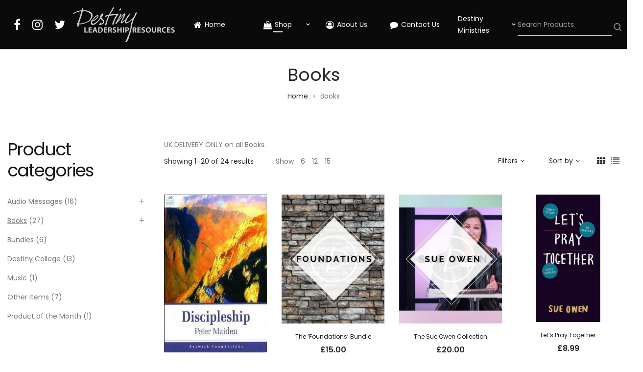

--- FILE ---
content_type: text/html; charset=UTF-8
request_url: https://destinyleadershipresources.com/product-category/books/?min_price=0&max_price=20
body_size: 188472
content:
<!DOCTYPE html>
<html lang="en-GB">
<head>
    <meta charset="UTF-8">
    <!--[if IE]>
    <meta http-equiv="X-UA-Compatible" content="IE=edge,chrome=1">
    <![endif]-->
    <meta name="viewport" content="user-scalable=no, width=device-width, initial-scale=1.0" />
    <meta name="apple-mobile-web-app-capable" content="yes" />
    <link rel="profile" href="https://gmpg.org/xfn/11">
    <link rel="pingback" href="https://destinyleadershipresources.com/xmlrpc.php">
    <title>Books &#8211; Destiny Leadership Resources</title>
            <style>
                .wishlist_table .add_to_cart, .yith-wcwl-add-button > a.button.alt { border-radius: 16px; -moz-border-radius: 16px; -webkit-border-radius: 16px; }            </style>
            <script type="text/javascript">
                var yith_wcwl_plugin_ajax_web_url = 'https://destinyleadershipresources.com/wp-admin/admin-ajax.php';
                var login_redirect_url = 'https://destinyleadershipresources.com/wp-login.php?redirect_to=%2Fproduct-category%2Fbooks%2F%3Fmin_price%3D0%26max_price%3D20';
            </script>
        <meta name='robots' content='max-image-preview:large' />
<link rel='dns-prefetch' href='//maxcdn.bootstrapcdn.com' />
<link rel='dns-prefetch' href='//fonts.googleapis.com' />
<link rel="alternate" type="application/rss+xml" title="Destiny Leadership Resources &raquo; Feed" href="https://destinyleadershipresources.com/feed/" />
<link rel="alternate" type="application/rss+xml" title="Destiny Leadership Resources &raquo; Comments Feed" href="https://destinyleadershipresources.com/comments/feed/" />
<link rel="alternate" type="application/rss+xml" title="Destiny Leadership Resources &raquo; Books Category Feed" href="https://destinyleadershipresources.com/product-category/books/feed/" />
<style id='wp-img-auto-sizes-contain-inline-css' type='text/css'>
img:is([sizes=auto i],[sizes^="auto," i]){contain-intrinsic-size:3000px 1500px}
/*# sourceURL=wp-img-auto-sizes-contain-inline-css */
</style>
<link rel='stylesheet' id='sbi_styles-css' href='https://destinyleadershipresources.com/wp-content/plugins/instagram-feed/css/sbi-styles.min.css?ver=6.10.0'  media='all' />
<style id='wp-emoji-styles-inline-css' type='text/css'>

	img.wp-smiley, img.emoji {
		display: inline !important;
		border: none !important;
		box-shadow: none !important;
		height: 1em !important;
		width: 1em !important;
		margin: 0 0.07em !important;
		vertical-align: -0.1em !important;
		background: none !important;
		padding: 0 !important;
	}
/*# sourceURL=wp-emoji-styles-inline-css */
</style>
<link rel='stylesheet' id='wp-block-library-css' href='https://destinyleadershipresources.com/wp-includes/css/dist/block-library/style.min.css?ver=6.9'  media='all' />
<link rel='stylesheet' id='wc-blocks-style-css' href='https://destinyleadershipresources.com/wp-content/plugins/woocommerce/assets/client/blocks/wc-blocks.css?ver=wc-10.3.7'  media='all' />
<style id='global-styles-inline-css' type='text/css'>
:root{--wp--preset--aspect-ratio--square: 1;--wp--preset--aspect-ratio--4-3: 4/3;--wp--preset--aspect-ratio--3-4: 3/4;--wp--preset--aspect-ratio--3-2: 3/2;--wp--preset--aspect-ratio--2-3: 2/3;--wp--preset--aspect-ratio--16-9: 16/9;--wp--preset--aspect-ratio--9-16: 9/16;--wp--preset--color--black: #000000;--wp--preset--color--cyan-bluish-gray: #abb8c3;--wp--preset--color--white: #ffffff;--wp--preset--color--pale-pink: #f78da7;--wp--preset--color--vivid-red: #cf2e2e;--wp--preset--color--luminous-vivid-orange: #ff6900;--wp--preset--color--luminous-vivid-amber: #fcb900;--wp--preset--color--light-green-cyan: #7bdcb5;--wp--preset--color--vivid-green-cyan: #00d084;--wp--preset--color--pale-cyan-blue: #8ed1fc;--wp--preset--color--vivid-cyan-blue: #0693e3;--wp--preset--color--vivid-purple: #9b51e0;--wp--preset--gradient--vivid-cyan-blue-to-vivid-purple: linear-gradient(135deg,rgb(6,147,227) 0%,rgb(155,81,224) 100%);--wp--preset--gradient--light-green-cyan-to-vivid-green-cyan: linear-gradient(135deg,rgb(122,220,180) 0%,rgb(0,208,130) 100%);--wp--preset--gradient--luminous-vivid-amber-to-luminous-vivid-orange: linear-gradient(135deg,rgb(252,185,0) 0%,rgb(255,105,0) 100%);--wp--preset--gradient--luminous-vivid-orange-to-vivid-red: linear-gradient(135deg,rgb(255,105,0) 0%,rgb(207,46,46) 100%);--wp--preset--gradient--very-light-gray-to-cyan-bluish-gray: linear-gradient(135deg,rgb(238,238,238) 0%,rgb(169,184,195) 100%);--wp--preset--gradient--cool-to-warm-spectrum: linear-gradient(135deg,rgb(74,234,220) 0%,rgb(151,120,209) 20%,rgb(207,42,186) 40%,rgb(238,44,130) 60%,rgb(251,105,98) 80%,rgb(254,248,76) 100%);--wp--preset--gradient--blush-light-purple: linear-gradient(135deg,rgb(255,206,236) 0%,rgb(152,150,240) 100%);--wp--preset--gradient--blush-bordeaux: linear-gradient(135deg,rgb(254,205,165) 0%,rgb(254,45,45) 50%,rgb(107,0,62) 100%);--wp--preset--gradient--luminous-dusk: linear-gradient(135deg,rgb(255,203,112) 0%,rgb(199,81,192) 50%,rgb(65,88,208) 100%);--wp--preset--gradient--pale-ocean: linear-gradient(135deg,rgb(255,245,203) 0%,rgb(182,227,212) 50%,rgb(51,167,181) 100%);--wp--preset--gradient--electric-grass: linear-gradient(135deg,rgb(202,248,128) 0%,rgb(113,206,126) 100%);--wp--preset--gradient--midnight: linear-gradient(135deg,rgb(2,3,129) 0%,rgb(40,116,252) 100%);--wp--preset--font-size--small: 13px;--wp--preset--font-size--medium: 20px;--wp--preset--font-size--large: 36px;--wp--preset--font-size--x-large: 42px;--wp--preset--spacing--20: 0.44rem;--wp--preset--spacing--30: 0.67rem;--wp--preset--spacing--40: 1rem;--wp--preset--spacing--50: 1.5rem;--wp--preset--spacing--60: 2.25rem;--wp--preset--spacing--70: 3.38rem;--wp--preset--spacing--80: 5.06rem;--wp--preset--shadow--natural: 6px 6px 9px rgba(0, 0, 0, 0.2);--wp--preset--shadow--deep: 12px 12px 50px rgba(0, 0, 0, 0.4);--wp--preset--shadow--sharp: 6px 6px 0px rgba(0, 0, 0, 0.2);--wp--preset--shadow--outlined: 6px 6px 0px -3px rgb(255, 255, 255), 6px 6px rgb(0, 0, 0);--wp--preset--shadow--crisp: 6px 6px 0px rgb(0, 0, 0);}:where(.is-layout-flex){gap: 0.5em;}:where(.is-layout-grid){gap: 0.5em;}body .is-layout-flex{display: flex;}.is-layout-flex{flex-wrap: wrap;align-items: center;}.is-layout-flex > :is(*, div){margin: 0;}body .is-layout-grid{display: grid;}.is-layout-grid > :is(*, div){margin: 0;}:where(.wp-block-columns.is-layout-flex){gap: 2em;}:where(.wp-block-columns.is-layout-grid){gap: 2em;}:where(.wp-block-post-template.is-layout-flex){gap: 1.25em;}:where(.wp-block-post-template.is-layout-grid){gap: 1.25em;}.has-black-color{color: var(--wp--preset--color--black) !important;}.has-cyan-bluish-gray-color{color: var(--wp--preset--color--cyan-bluish-gray) !important;}.has-white-color{color: var(--wp--preset--color--white) !important;}.has-pale-pink-color{color: var(--wp--preset--color--pale-pink) !important;}.has-vivid-red-color{color: var(--wp--preset--color--vivid-red) !important;}.has-luminous-vivid-orange-color{color: var(--wp--preset--color--luminous-vivid-orange) !important;}.has-luminous-vivid-amber-color{color: var(--wp--preset--color--luminous-vivid-amber) !important;}.has-light-green-cyan-color{color: var(--wp--preset--color--light-green-cyan) !important;}.has-vivid-green-cyan-color{color: var(--wp--preset--color--vivid-green-cyan) !important;}.has-pale-cyan-blue-color{color: var(--wp--preset--color--pale-cyan-blue) !important;}.has-vivid-cyan-blue-color{color: var(--wp--preset--color--vivid-cyan-blue) !important;}.has-vivid-purple-color{color: var(--wp--preset--color--vivid-purple) !important;}.has-black-background-color{background-color: var(--wp--preset--color--black) !important;}.has-cyan-bluish-gray-background-color{background-color: var(--wp--preset--color--cyan-bluish-gray) !important;}.has-white-background-color{background-color: var(--wp--preset--color--white) !important;}.has-pale-pink-background-color{background-color: var(--wp--preset--color--pale-pink) !important;}.has-vivid-red-background-color{background-color: var(--wp--preset--color--vivid-red) !important;}.has-luminous-vivid-orange-background-color{background-color: var(--wp--preset--color--luminous-vivid-orange) !important;}.has-luminous-vivid-amber-background-color{background-color: var(--wp--preset--color--luminous-vivid-amber) !important;}.has-light-green-cyan-background-color{background-color: var(--wp--preset--color--light-green-cyan) !important;}.has-vivid-green-cyan-background-color{background-color: var(--wp--preset--color--vivid-green-cyan) !important;}.has-pale-cyan-blue-background-color{background-color: var(--wp--preset--color--pale-cyan-blue) !important;}.has-vivid-cyan-blue-background-color{background-color: var(--wp--preset--color--vivid-cyan-blue) !important;}.has-vivid-purple-background-color{background-color: var(--wp--preset--color--vivid-purple) !important;}.has-black-border-color{border-color: var(--wp--preset--color--black) !important;}.has-cyan-bluish-gray-border-color{border-color: var(--wp--preset--color--cyan-bluish-gray) !important;}.has-white-border-color{border-color: var(--wp--preset--color--white) !important;}.has-pale-pink-border-color{border-color: var(--wp--preset--color--pale-pink) !important;}.has-vivid-red-border-color{border-color: var(--wp--preset--color--vivid-red) !important;}.has-luminous-vivid-orange-border-color{border-color: var(--wp--preset--color--luminous-vivid-orange) !important;}.has-luminous-vivid-amber-border-color{border-color: var(--wp--preset--color--luminous-vivid-amber) !important;}.has-light-green-cyan-border-color{border-color: var(--wp--preset--color--light-green-cyan) !important;}.has-vivid-green-cyan-border-color{border-color: var(--wp--preset--color--vivid-green-cyan) !important;}.has-pale-cyan-blue-border-color{border-color: var(--wp--preset--color--pale-cyan-blue) !important;}.has-vivid-cyan-blue-border-color{border-color: var(--wp--preset--color--vivid-cyan-blue) !important;}.has-vivid-purple-border-color{border-color: var(--wp--preset--color--vivid-purple) !important;}.has-vivid-cyan-blue-to-vivid-purple-gradient-background{background: var(--wp--preset--gradient--vivid-cyan-blue-to-vivid-purple) !important;}.has-light-green-cyan-to-vivid-green-cyan-gradient-background{background: var(--wp--preset--gradient--light-green-cyan-to-vivid-green-cyan) !important;}.has-luminous-vivid-amber-to-luminous-vivid-orange-gradient-background{background: var(--wp--preset--gradient--luminous-vivid-amber-to-luminous-vivid-orange) !important;}.has-luminous-vivid-orange-to-vivid-red-gradient-background{background: var(--wp--preset--gradient--luminous-vivid-orange-to-vivid-red) !important;}.has-very-light-gray-to-cyan-bluish-gray-gradient-background{background: var(--wp--preset--gradient--very-light-gray-to-cyan-bluish-gray) !important;}.has-cool-to-warm-spectrum-gradient-background{background: var(--wp--preset--gradient--cool-to-warm-spectrum) !important;}.has-blush-light-purple-gradient-background{background: var(--wp--preset--gradient--blush-light-purple) !important;}.has-blush-bordeaux-gradient-background{background: var(--wp--preset--gradient--blush-bordeaux) !important;}.has-luminous-dusk-gradient-background{background: var(--wp--preset--gradient--luminous-dusk) !important;}.has-pale-ocean-gradient-background{background: var(--wp--preset--gradient--pale-ocean) !important;}.has-electric-grass-gradient-background{background: var(--wp--preset--gradient--electric-grass) !important;}.has-midnight-gradient-background{background: var(--wp--preset--gradient--midnight) !important;}.has-small-font-size{font-size: var(--wp--preset--font-size--small) !important;}.has-medium-font-size{font-size: var(--wp--preset--font-size--medium) !important;}.has-large-font-size{font-size: var(--wp--preset--font-size--large) !important;}.has-x-large-font-size{font-size: var(--wp--preset--font-size--x-large) !important;}
/*# sourceURL=global-styles-inline-css */
</style>

<style id='classic-theme-styles-inline-css' type='text/css'>
/*! This file is auto-generated */
.wp-block-button__link{color:#fff;background-color:#32373c;border-radius:9999px;box-shadow:none;text-decoration:none;padding:calc(.667em + 2px) calc(1.333em + 2px);font-size:1.125em}.wp-block-file__button{background:#32373c;color:#fff;text-decoration:none}
/*# sourceURL=/wp-includes/css/classic-themes.min.css */
</style>
<link rel='stylesheet' id='contact-form-7-css' href='https://destinyleadershipresources.com/wp-content/plugins/contact-form-7/includes/css/styles.css?ver=6.1.4'  media='all' />
<style id='woocommerce-inline-inline-css' type='text/css'>
.woocommerce form .form-row .required { visibility: visible; }
/*# sourceURL=woocommerce-inline-inline-css */
</style>
<link rel='stylesheet' id='cff-css' href='https://destinyleadershipresources.com/wp-content/plugins/custom-facebook-feed/assets/css/cff-style.min.css?ver=4.3.4'  media='all' />
<link rel='stylesheet' id='sb-font-awesome-css' href='https://maxcdn.bootstrapcdn.com/font-awesome/4.7.0/css/font-awesome.min.css?ver=6.9'  media='all' />
<link rel='stylesheet' id='lahfb-frontend-styles-css' href='https://destinyleadershipresources.com/wp-content/plugins/lastudio-header-footer-builders/assets/src/frontend/header-builder.css?ver=1.0.5'  media='all' />
<link rel='stylesheet' id='dashicons-css' href='https://destinyleadershipresources.com/wp-includes/css/dashicons.min.css?ver=6.9'  media='all' />
<link rel='stylesheet' id='yith-wcwl-main-css' href='https://destinyleadershipresources.com/wp-content/plugins/yith-woocommerce-wishlist/assets/css/style.css?ver=6.9'  media='all' />
<link rel='stylesheet' id='brands-styles-css' href='https://destinyleadershipresources.com/wp-content/plugins/woocommerce/assets/css/brands.css?ver=10.3.7'  media='all' />
<link rel='stylesheet' id='woosb-frontend-css' href='https://destinyleadershipresources.com/wp-content/plugins/woo-product-bundle-premium/assets/css/frontend.css?ver=6.2.1'  media='all' />
<link rel='stylesheet' id='amazon-link-style-css' href='https://destinyleadershipresources.com/wp-content/plugins/amazon-link/Amazon.css?ver=3.2.10'  media='all' />
<link rel='stylesheet' id='font-awesome-css' href='https://destinyleadershipresources.com/wp-content/themes/zuka/assets/css/font-awesome.min.css?ver=1.8.0'  media='all' />
<style id='font-awesome-inline-css' type='text/css'>
@font-face{
                font-family: 'FontAwesome';
                src: url('//destinyleadershipresources.com/wp-content/themes/zuka/assets/fonts/fontawesome-webfont.eot');
                src: url('//destinyleadershipresources.com/wp-content/themes/zuka/assets/fonts/fontawesome-webfont.eot') format('embedded-opentype'),
                     url('//destinyleadershipresources.com/wp-content/themes/zuka/assets/fonts/fontawesome-webfont.woff2') format('woff2'),
                     url('//destinyleadershipresources.com/wp-content/themes/zuka/assets/fonts/fontawesome-webfont.woff') format('woff'),
                     url('//destinyleadershipresources.com/wp-content/themes/zuka/assets/fonts/fontawesome-webfont.ttf') format('truetype'),
                     url('//destinyleadershipresources.com/wp-content/themes/zuka/assets/fonts/fontawesome-webfont.svg') format('svg');
                font-weight:normal;
                font-style:normal
            }
/*# sourceURL=font-awesome-inline-css */
</style>
<link rel='stylesheet' id='animate-css-css' href='https://destinyleadershipresources.com/wp-content/themes/zuka/assets/css/animate.min.css?ver=1.8.0'  media='all' />
<link rel='stylesheet' id='zuka-theme-css' href='https://destinyleadershipresources.com/wp-content/themes/zuka/style.css?ver=1.8.0'  media='all' />
<style id='zuka-theme-inline-css' type='text/css'>
.site-loading .la-image-loading {opacity: 1;visibility: visible}.la-image-loading.spinner-custom .content {width: 100px;margin-top: -50px;height: 100px;margin-left: -50px;text-align: center}.la-image-loading.spinner-custom .content img {width: auto;margin: 0 auto}.site-loading #page.site {opacity: 0;transition: all .3s ease-in-out}#page.site {opacity: 1}.la-image-loading {opacity: 0;position: fixed;z-index: 999999;left: 0;top: 0;right: 0;bottom: 0;background: #fff;overflow: hidden;transition: all .3s ease-in-out;-webkit-transition: all .3s ease-in-out;visibility: hidden}.la-image-loading .content {position: absolute;width: 50px;height: 50px;top: 50%;left: 50%;margin-left: -25px;margin-top: -25px}.la-loader.spinner1 {width: 40px;height: 40px;margin: 5px;display: block;box-shadow: 0 0 20px 0 rgba(0, 0, 0, 0.15);-webkit-box-shadow: 0 0 20px 0 rgba(0, 0, 0, 0.15);-webkit-animation: la-rotateplane 1.2s infinite ease-in-out;animation: la-rotateplane 1.2s infinite ease-in-out;border-radius: 3px;-moz-border-radius: 3px;-webkit-border-radius: 3px}.la-loader.spinner2 {width: 40px;height: 40px;margin: 5px;box-shadow: 0 0 20px 0 rgba(0, 0, 0, 0.15);-webkit-box-shadow: 0 0 20px 0 rgba(0, 0, 0, 0.15);border-radius: 100%;-webkit-animation: la-scaleout 1.0s infinite ease-in-out;animation: la-scaleout 1.0s infinite ease-in-out}.la-loader.spinner3 {margin: 15px 0 0 -10px;width: 70px;text-align: center}.la-loader.spinner3 [class*="bounce"] {width: 18px;height: 18px;box-shadow: 0 0 20px 0 rgba(0, 0, 0, 0.15);-webkit-box-shadow: 0 0 20px 0 rgba(0, 0, 0, 0.15);border-radius: 100%;display: inline-block;-webkit-animation: la-bouncedelay 1.4s infinite ease-in-out;animation: la-bouncedelay 1.4s infinite ease-in-out;-webkit-animation-fill-mode: both;animation-fill-mode: both}.la-loader.spinner3 .bounce1 {-webkit-animation-delay: -.32s;animation-delay: -.32s}.la-loader.spinner3 .bounce2 {-webkit-animation-delay: -.16s;animation-delay: -.16s}.la-loader.spinner4 {margin: 5px;width: 40px;height: 40px;text-align: center;-webkit-animation: la-rotate 2.0s infinite linear;animation: la-rotate 2.0s infinite linear}.la-loader.spinner4 [class*="dot"] {width: 60%;height: 60%;display: inline-block;position: absolute;top: 0;border-radius: 100%;-webkit-animation: la-bounce 2.0s infinite ease-in-out;animation: la-bounce 2.0s infinite ease-in-out;box-shadow: 0 0 20px 0 rgba(0, 0, 0, 0.15);-webkit-box-shadow: 0 0 20px 0 rgba(0, 0, 0, 0.15)}.la-loader.spinner4 .dot2 {top: auto;bottom: 0;-webkit-animation-delay: -1.0s;animation-delay: -1.0s}.la-loader.spinner5 {margin: 5px;width: 40px;height: 40px}.la-loader.spinner5 div {width: 33%;height: 33%;float: left;-webkit-animation: la-cubeGridScaleDelay 1.3s infinite ease-in-out;animation: la-cubeGridScaleDelay 1.3s infinite ease-in-out}.la-loader.spinner5 div:nth-child(1), .la-loader.spinner5 div:nth-child(5), .la-loader.spinner5 div:nth-child(9) {-webkit-animation-delay: .2s;animation-delay: .2s}.la-loader.spinner5 div:nth-child(2), .la-loader.spinner5 div:nth-child(6) {-webkit-animation-delay: .3s;animation-delay: .3s}.la-loader.spinner5 div:nth-child(3) {-webkit-animation-delay: .4s;animation-delay: .4s}.la-loader.spinner5 div:nth-child(4), .la-loader.spinner5 div:nth-child(8) {-webkit-animation-delay: .1s;animation-delay: .1s}.la-loader.spinner5 div:nth-child(7) {-webkit-animation-delay: 0s;animation-delay: 0s}@-webkit-keyframes la-rotateplane {0% {-webkit-transform: perspective(120px)}50% {-webkit-transform: perspective(120px) rotateY(180deg)}100% {-webkit-transform: perspective(120px) rotateY(180deg) rotateX(180deg)}}@keyframes la-rotateplane {0% {transform: perspective(120px) rotateX(0deg) rotateY(0deg)}50% {transform: perspective(120px) rotateX(-180.1deg) rotateY(0deg)}100% {transform: perspective(120px) rotateX(-180deg) rotateY(-179.9deg)}}@-webkit-keyframes la-scaleout {0% {-webkit-transform: scale(0)}100% {-webkit-transform: scale(1);opacity: 0}}@keyframes la-scaleout {0% {transform: scale(0);-webkit-transform: scale(0)}100% {transform: scale(1);-webkit-transform: scale(1);opacity: 0}}@-webkit-keyframes la-bouncedelay {0%, 80%, 100% {-webkit-transform: scale(0)}40% {-webkit-transform: scale(1)}}@keyframes la-bouncedelay {0%, 80%, 100% {transform: scale(0)}40% {transform: scale(1)}}@-webkit-keyframes la-rotate {100% {-webkit-transform: rotate(360deg)}}@keyframes la-rotate {100% {transform: rotate(360deg);-webkit-transform: rotate(360deg)}}@-webkit-keyframes la-bounce {0%, 100% {-webkit-transform: scale(0)}50% {-webkit-transform: scale(1)}}@keyframes la-bounce {0%, 100% {transform: scale(0)}50% {transform: scale(1)}}@-webkit-keyframes la-cubeGridScaleDelay {0% {-webkit-transform: scale3d(1, 1, 1)}35% {-webkit-transform: scale3d(0, 0, 1)}70% {-webkit-transform: scale3d(1, 1, 1)}100% {-webkit-transform: scale3d(1, 1, 1)}}@keyframes la-cubeGridScaleDelay {0% {transform: scale3d(1, 1, 1)}35% {transform: scale3d(0, 0, 1)}70% {transform: scale3d(1, 1, 1)}100% {transform: scale3d(1, 1, 1)}}.la-loader.spinner1, .la-loader.spinner2, .la-loader.spinner3 [class*="bounce"], .la-loader.spinner4 [class*="dot"], .la-loader.spinner5 div{background-color: #dc0109}.show-when-logged{display: none !important}.section-page-header{color: #737373;background-repeat: repeat;background-position: left top}.section-page-header .page-title{color: #282828}.section-page-header a{color: #282828}.section-page-header a:hover{color: #dc0109}.section-page-header .page-header-inner{padding-top: 25px;padding-bottom: 25px}@media(min-width: 768px){.section-page-header .page-header-inner{padding-top: 25px;padding-bottom: 25px}}@media(min-width: 992px){.section-page-header .page-header-inner{padding-top: 30px;padding-bottom: 35px}}@media(min-width: 1440px){.section-page-header .page-header-inner{padding-top: 40px;padding-bottom: 40px}}.site-main{}body.zuka-body{font-size: 14px;background-repeat: repeat;background-position: left top}body.zuka-body.body-boxed #page.site{width: 1230px;max-width: 100%;margin-left: auto;margin-right: auto;background-repeat: repeat;background-position: left top}body.zuka-body.body-boxed .site-header .site-header-inner{max-width: 1230px}body.zuka-body.body-boxed .site-header.is-sticky .site-header-inner{left: calc( (100% - 1230px)/2 );left: -webkit-calc( (100% - 1230px)/2 )}#masthead_aside,.site-header .site-header-inner{background-repeat: repeat;background-position: left top;background-attachment: scroll;background-color: #fff}.enable-header-transparency .site-header:not(.is-sticky) .site-header-inner{background-repeat: repeat;background-position: left top;background-attachment: scroll;background-color: rgba(0,0,0,0)}.footer-top{background-repeat: repeat;background-position: left top;background-color: #ffffff;padding-top:40px}.open-newsletter-popup .lightcase-inlineWrap{background-image: url(//zuka.la-studioweb.com/wp-content/uploads/2018/11/bg-newsletter.jpg);background-repeat: no-repeat;background-position: right center;background-color: #ffffff}.header-v6 #masthead_aside .mega-menu > li > a,.header-v7 #header_aside .mega-menu > li > a,.site-main-nav .main-menu > li > a{font-size: 16px}.mega-menu .popup{font-size: 12px}.mega-menu .mm-popup-wide .inner > ul.sub-menu > li li > a,.mega-menu .mm-popup-narrow li.menu-item > a{font-size: 12px}.mega-menu .mm-popup-wide .inner > ul.sub-menu > li > a{font-size: 13px}.site-header .site-branding a{height: 100px;line-height: 100px}.site-header .header-component-inner{padding-top: 30px;padding-bottom: 30px}.site-header .header-main .la_com_action--dropdownmenu .menu,.site-header .mega-menu > li > .popup{margin-top: 50px}.site-header .header-main .la_com_action--dropdownmenu:hover .menu,.site-header .mega-menu > li:hover > .popup{margin-top: 30px}.site-header.is-sticky .site-branding a{height: 80px;line-height: 80px}.site-header.is-sticky .header-component-inner{padding-top: 20px;padding-bottom: 20px}.site-header.is-sticky .header-main .la_com_action--dropdownmenu .menu,.site-header.is-sticky .mega-menu > li > .popup{margin-top: 40px}.site-header.is-sticky .header-main .la_com_action--dropdownmenu:hover .menu,.site-header.is-sticky .mega-menu > li:hover > .popup{margin-top: 20px}@media(max-width: 1300px) and (min-width: 992px){.site-header .site-branding a{height: 100px;line-height: 100px}.site-header .header-component-inner{padding-top: 30px;padding-bottom: 30px}.site-header .header-main .la_com_action--dropdownmenu .menu,.site-header .mega-menu > li > .popup{margin-top: 50px}.site-header .header-main .la_com_action--dropdownmenu:hover .menu,.site-header .mega-menu > li:hover > .popup{margin-top: 30px}.site-header.is-sticky .site-branding a{height: 80px;line-height: 80px}.site-header.is-sticky .header-component-inner{padding-top: 20px;padding-bottom: 20px}.site-header.is-sticky .header-main .la_com_action--dropdownmenu .menu,.site-header.is-sticky .mega-menu > li > .popup{margin-top: 40px}.site-header.is-sticky .header-main .la_com_action--dropdownmenu:hover .menu,.site-header.is-sticky .mega-menu > li:hover > .popup{margin-top: 20px}}@media(max-width: 991px){.site-header-mobile .site-branding a{height: 70px;line-height: 70px}.site-header-mobile .header-component-inner{padding-top: 15px;padding-bottom: 15px}.site-header-mobile.is-sticky .site-branding a{height: 70px;line-height: 70px}.site-header-mobile.is-sticky .header-component-inner{padding-top: 15px;padding-bottom: 15px}}.header-v5 #masthead_aside{background-repeat: repeat;background-position: left top;background-attachment: scroll;background-color: #fff}.header-v5.enable-header-transparency #masthead_aside{background-repeat: repeat;background-position: left top;background-attachment: scroll;background-color: rgba(0,0,0,0)}.widget_recent_entries .pr-item .pr-item--right a, .heading-header-2 span, .showposts-loop .entry-title, .showposts-loop.grid-slider .loop__item__info .entry-title, .showposts-loop.grid-6 .loop__item__info .entry-title, .showposts-loop.grid-4 .loop__item__info .entry-title, .single_post_item--title .entry-title, .single_post_quote_wrap .quote-wrapper .format-content, .la_testimonials--style-2 .loop__item__desc, .la_testimonials--style-3 .loop__item__desc, .la_testimonials--style-4 .loop__item__desc, .la_testimonials--style-5 .loop__item__desc, .la_testimonials--style-7 .loop__item__desc, .la_testimonials--style-9 .loop__item__desc, .la-sc-icon-boxes.icon-type-number .type-number, .member--style-1 .loop__item__meta, .member--style-2 .member__item__role, .la-newsletter-popup h4, .la-blockquote.style-2 p, .la-blockquote.style-3 p, .products-grid-3 .product_item--info .product_item--title, .home_06_tab_product .vc_tta-tabs-list li a, blockquote:not(.la-blockquote),.la_testimonials--style-1 .loop__item__desc,.la_testimonials--style-1 .testimonial_item--role,.la_testimonials--style-8 .loop__item__desc,.elm-countdown.elm-countdown-style-3 .countdown-period,.elm-countdown.elm-countdown-style-4 .countdown-period,.la-blockquote.style-4 p,.three-font-family,.highlight-font-family {font-family: "Prata", "Helvetica Neue", Arial, sans-serif}h1,.h1, h2,.h2, h3,.h3, h4,.h4, h5,.h5, h6,.h6, .la-service-box.service-type-3 .b-title1, .heading-font-family {font-family: "Poppins", "Helvetica Neue", Arial, sans-serif}body, .heading-header-2 span span, .la-blockquote.style-1 footer, .blog-custom-home-10 .showposts-loop .loop__item__info .entry-title, blockquote:not(.la-blockquote) cite {font-family: "Poppins", "Helvetica Neue", Arial, sans-serif}.background-color-primary, .slick__nav_style1 .slick-slider .slick-arrow:hover, .item--link-overlay:before, .slick-arrow.circle-border:hover, .lahfb-nav-wrap #nav > li.menu-item > a:before, .lahfb-nav-wrap #nav li.mega ul.sub-menu ul.mm-mega-ul > li > a:before, .lahfb-header-woo-cart-toggle .la-cart-modal-icon .header-cart-count-icon, #lastudio-header-builder .search-icon-primary.lahfb-search form:before, .dl-menu .tip.hot,.mega-menu .tip.hot,.menu .tip.hot, .showposts-loop.grid-slider .btn-readmore:hover, .comment-form .form-submit input:hover, .la_testimonials--style-4 .loop__item__desc:after, .pf-default.pf-style-1 .loop__item__info:after, .pf-default.pf-style-2 .loop__item__info, .pf-default.pf-style-4 .loop__item__info:after, .pf-default.pf-style-5 .loop__item__thumbnail--linkoverlay:before, .member--style-3 .member__item .item--social a:hover, .member--style-3 .loop__item__info2 .loop__item__meta:before, .member--style-4 .loop__item__thumbnail .item--social a:hover, .member--style-7 .loop__item__thumbnail .item--social a:hover, .pricing.style-1:hover .pricing__action a, .pricing.style-4:hover .pricing__action a, .pricing.style-5:hover .pricing__action a, .la-banner-box .banner--btn:hover, .woocommerce > .return-to-shop .button:hover, .la-newsletter-popup .yikes-easy-mc-form .yikes-easy-mc-submit-button:hover, .la_hotspot_sc[data-style="color_pulse"] .la_hotspot, .la_hotspot_sc .la_hotspot_wrap .nttip, .single-release-content .lastudio-release-buttons .lastudio-release-button a, .social-media-link.style-round a:hover, .social-media-link.style-square a:hover, .social-media-link.style-circle a:hover, .social-media-link.style-outline a:hover, .social-media-link.style-circle-outline a:hover, .wpcf7-submit:hover, .la-timeline-wrap.style-1 .timeline-block .timeline-dot, .product_item--info .elm-countdown .countdown-row, .products-list .product_item .product_item--thumbnail .product_item--action .quickview:hover,.products-list.products-list-special_1 .product_item--info .button:hover,.products-grid-3 .product_item_thumbnail_action .button:hover,.products-grid-2 .product_item_thumbnail_action .button:hover,.products-grid-1 .product_item_thumbnail_action .button:hover, .products-grid-3 .product_item_thumbnail_action .button.ajax_add_to_cart:hover, .products-grid-2 .product_item--action .button.add_to_cart_button, .woocommerce.special_offers .product_item--info .la-custom-badge, .la-woo-product-gallery > .woocommerce-product-gallery__trigger, .product--summary .single_add_to_cart_button:hover, .product--summary .add_compare:hover,.product--summary .add_wishlist:hover, .woocommerce-MyAccount-navigation li:hover a, .woocommerce-MyAccount-navigation li.is-active a, .registration-form .button, .socials-color a:hover, .home_05_banner_06.la-banner-box .banner--btn,.home_05_banner_3.la-banner-box .banner--btn,.home_05_banner_1.la-banner-box .banner--btn, .home_04_banner_slider_01 .slick-slider .slick-arrow:hover, .home_04_banner_slider_02 .slick-slider .slick-arrow:hover, .title-custom-deal, .heading_custom_blog_popular, .page-links > span:not(.page-links-title), .page-links > a:hover, .la-custom-badge, .calendar_wrap #today {background-color: #dc0109}.background-color-secondary, .la-pagination ul .page-numbers.current, .la-pagination ul .page-numbers:hover, .slick-slider .slick-dots button, .wc-toolbar .wc-ordering ul li:hover a, .wc-toolbar .wc-ordering ul li.active a, .widget_layered_nav.widget_layered_nav--borderstyle li:hover a, .widget_layered_nav.widget_layered_nav--borderstyle li.active a, .comment-form .form-submit input, .pf-default.pf-style-3 .loop__item__info:after, .pricing.style-1 .pricing__action a, .woocommerce > .return-to-shop .button, .la-newsletter-popup .yikes-easy-mc-form .yikes-easy-mc-submit-button, .single-release-content .lastudio-release-buttons .lastudio-release-button a:hover, .social-media-link.style-round a, .social-media-link.style-square a, .social-media-link.style-circle a, .product--summary .single_add_to_cart_button {background-color: #282828}.background-color-secondary, .socials-color a {background-color: #a3a3a3}.background-color-body {background-color: #737373}.background-color-border, .showposts-loop.showposts-list.list-2 .loop__item__meta__middle:before, .custom-product-wrap .block_heading--title span:after {background-color: #cdcdcd}.showposts-loop.grid-slider .loop__item__inner, .la-woo-thumbs .la-thumb.slick-current.slick-active, #navigation_carousel_home1 button:hover {background-color: #181818}.la__tta .tab--2 .vc_tta-tabs-list li a:hover, .la__tta .tab--2 .vc_tta-tabs-list .vc_active a,.products-list.products-list-special_1 .product_item--info .elm-countdown .countdown-row, .home_09_banner_top.la-banner-box .banner--btn:hover {background-color: #0A9400}.home_05_banner_2.la-banner-box .banner--btn {background-color: #1C34AE}a:hover, .elm-loadmore-ajax a:hover, .search-form .search-button:hover, .slick-slider .slick-dots li:hover span,.slick-slider .slick-dots .slick-active span, .slick-slider .slick-arrow:hover,.la-slick-nav .slick-arrow:hover, .vertical-style ul li:hover a, .vertical-style ul li.active a, .widget.widget_product_tag_cloud a.active,.widget.widget_product_tag_cloud .active a,.widget.product-sort-by .active a,.widget.widget_layered_nav .active a,.widget.la-price-filter-list .active a, .product_list_widget a:hover, .lahfb-wrap .lahfb-nav-wrap #nav li.current ul li a:hover,.lahfb-wrap .lahfb-nav-wrap #nav ul.sub-menu li.current > a,.lahfb-wrap .lahfb-nav-wrap #nav ul li.menu-item:hover > a, #header_aside .btn-aside-toggle:hover, .dl-menu .tip.hot .tip-arrow:before,.mega-menu .tip.hot .tip-arrow:before,.menu .tip.hot .tip-arrow:before, .site-footer .social-media-link.style-default a i:hover, .showposts-loop.showposts-list .btn-readmore:hover, .showposts-loop.showposts-list.list-2 .loop__item__meta__top, .showposts-loop.showposts-list.list-3 .blog_item--category-link, .showposts-loop.grid-slider .loop__item__meta__top, .showposts-loop.grid-6 .loop__item__meta__top, .showposts-loop.grid-4 .loop__item__meta__top, .showposts-loop.grid-6 .btn-readmore:hover, .showposts-loop.grid-4 .btn-readmore:hover, .showposts-loop.grid-5 .loop__item__meta__top, .single-post-detail .loop__item__termlink, .post-navigation .nav-links .blog_pn_nav-text:hover,.post-navigation .nav-links .blog_pn_nav-title:hover, .la_testimonials--style-2 .entry-title, .la_testimonials--style-3 .entry-title, ul.list-icon-checked li:before,ol.list-icon-checked li:before,.list-icon-checked .wpb_wrapper > ol li:before,.list-icon-checked .wpb_wrapper > ul li:before, ul.list-icon-checked2 li:before,ol.list-icon-checked2 li:before,.list-icon-checked2 .wpb_wrapper > ol li:before,.list-icon-checked2 .wpb_wrapper > ul li:before, ul.list-icon-dots li:before,ol.list-icon-dots li:before,.list-icon-dots .wpb_wrapper > ol li:before,.list-icon-dots .wpb_wrapper > ul li:before, .ul_list__margin ul li:before, .vc_custom_heading.heading__button a:hover, .vc_custom_heading.heading__button2 a:hover, .member--style-3 .member__item .entry-title a:hover, .member--style-5 .entry-title, .member--style-7 .loop__item__meta, .wpb-js-composer .la__tta .vc_active .vc_tta-panel-heading .vc_tta-panel-title, .la__tta .tab--5 .elm-loadmore-ajax a:hover, .la__ttaac > .vc_tta.accordion--1 .vc_tta-panel.vc_active .vc_tta-title-text, .la-service-box.service-type-4 .box-inner:hover .b-title1, .easy_mc__style1 .yikes-easy-mc-form .yikes-easy-mc-submit-button:hover, .easy_mc__style3 .yikes-easy-mc-form .yikes-easy-mc-submit-button:hover, .la-lists-icon .la-sc-icon-item > span, ul.list-dots.primary > li:before,ul.list-checked.primary > li:before, body .vc_toggle.vc_toggle_default.vc_toggle_active .vc_toggle_title h4, .la-timeline-wrap.style-1 .timeline-block .timeline-subtitle, .product_item--thumbnail .elm-countdown .countdown-amount, .product_item .price ins, .product--summary .social--sharing a:hover, .cart-collaterals .woocommerce-shipping-calculator .button:hover,.cart-collaterals .la-coupon .button:hover, #customer_login .woocommerce-privacy-policy-text a, p.lost_password, .home_01_banner_slide .la-banner-box .banner--btn:hover, .home_03_banner_style.la-banner-box .banner--btn:hover, .home_05_box_product_top .products-grid .product_item .price .amount, .home_04_banner_slider_01 .slick-slider .slick-arrow:hover, .home_04_banner_slider_02 .slick-slider .slick-arrow:hover, .header-vdefault .loop__item__meta__top .loop__item__termlink a {color: #dc0109}.text-color-primary {color: #dc0109 !important}.slick-arrow.circle-border:hover, .swatch-wrapper:hover, .swatch-wrapper.selected, .showposts-loop.grid-slider .btn-readmore:hover, .vc_custom_heading.heading__button a:hover, .member--style-2 .loop__item__thumbnail:after, .la__tta .tab--5 .elm-loadmore-ajax a:hover, .la-banner-box .banner--btn:hover, .la-service-box.service-type-4 .box-inner:hover, .social-media-link.style-outline a:hover, .social-media-link.style-circle-outline a:hover, .products-list.products-list-special_1 > li.product_item:nth-child(1) .product_item--info .add_to_cart_button:hover, .products-grid-3 .product_item_thumbnail_action .button.ajax_add_to_cart:hover, .products-grid-2 .product_item--action .button.add_to_cart_button, .home_05_banner_06.la-banner-box .banner--btn,.home_05_banner_3.la-banner-box .banner--btn,.home_05_banner_1.la-banner-box .banner--btn, .home_10_banner_top.la-banner-box .banner--btn:hover {border-color: #dc0109}.border-color-primary {border-color: #dc0109 !important}.border-top-color-primary {border-top-color: #dc0109 !important}.border-bottom-color-primary {border-bottom-color: #dc0109 !important}.border-left-color-primary {border-left-color: #dc0109 !important}.border-right-color-primary {border-right-color: #dc0109 !important}.text-color-six {color: #1C34AE !important}.home_05_banner_2.la-banner-box .banner--btn {border-color: #1C34AE}.border-color-six {border-color: #1C34AE !important}.border-top-color-six {border-top-color: #1C34AE !important}.border-bottom-color-six {border-bottom-color: #1C34AE !important}.border-left-color-six {border-left-color: #1C34AE !important}.border-right-color-six {border-right-color: #1C34AE !important}.text-color-five {color: #4C3891 !important}.border-color-five {border-color: #4C3891 !important}.border-top-color-five {border-top-color: #4C3891 !important}.border-bottom-color-five {border-bottom-color: #4C3891 !important}.border-left-color-five {border-left-color: #4C3891 !important}.border-right-color-five {border-right-color: #4C3891 !important}.box-banner:hover .b-title {color: #0A9400}.text-color-four {color: #0A9400 !important}.la__tta .tab--2 .vc_tta-tabs-list li a:hover, .la__tta .tab--2 .vc_tta-tabs-list .vc_active a, .home_09_banner_top.la-banner-box .banner--btn:hover {border-color: #0A9400}.border-color-four {border-color: #0A9400 !important}.border-top-color-four {border-top-color: #0A9400 !important}.border-bottom-color-four {border-bottom-color: #0A9400 !important}.border-left-color-four {border-left-color: #0A9400 !important}.border-right-color-four {border-right-color: #0A9400 !important}.woocommerce-message,.woocommerce-error,.woocommerce-info, .form-row label, .wc-toolbar .woocommerce-result-count,.wc-toolbar .wc-view-toggle .active, .wc-toolbar .wc-view-count li.active, div.quantity, .widget_recent_entries .pr-item .pr-item--right a:not(:hover), .widget_recent_comments li.recentcomments a, .product_list_widget a, .product_list_widget .amount, .sf-fields .search-field:focus, #header_aside .btn-aside-toggle, .widget.widget_product_tag_cloud .tagcloud, .sidebar-inner .dokan-category-menu #cat-drop-stack > ul li.parent-cat-wrap, .showposts-loop .loop__item__meta--footer, .author-info__name,.author-info__link, .post-navigation .blog_pn_nav-title, .post-navigation .blog_pn_nav-text, .commentlist .comment-meta .comment-author, .woocommerce-Reviews .woocommerce-review__author, .woocommerce-Reviews .woocommerce-Reviews-title,.comments-container .comments-title h3,.comment-respond .comment-reply-title, .portfolio-nav, .pf-info-wrapper .pf-info-label, .pf-info-wrapper .social--sharing a:hover, .la_testimonials--style-1 .loop__item__desc, .la_testimonials--style-2 .testimonial_item, .la_testimonials--style-3 .loop__item__desc, .la_testimonials--style-4, .la_testimonials--style-6 .entry-title, .la_testimonials--style-6 .testimonial_item--role, .la_testimonials--style-7 .loop__item__inner, .la_testimonials--style-9 .loop__item__inner2, .la_testimonials--style-10 .loop__item__inner2, .ib-link-read_more .icon-boxes-inner > a:not(:hover), .vc_custom_heading.heading__button a, .vc_custom_heading.heading__button2 a, .vc_custom_heading.heading__button_intab a, .pf-default.pf-style-6 .loop__item__info, .pf-special.pf-style-1 .loop__item__info, .member--style-2 .member__item__role, .member--style-3 .member__item .item--social, .member--style-5 .loop__item__info, .pricing.style-2 .pricing__price-box, .pricing.style-3 .pricing__title, .pricing.style-3 .pricing__price-box, .elm-countdown.elm-countdown-style-1 .countdown-amount, .elm-countdown.elm-countdown-style-3 .countdown-amount, .elm-countdown.elm-countdown-style-4, .la__tta .tab--3 .vc_tta-tabs-list .vc_active a, .la__tta .tab--4 .vc_tta-tabs-list .vc_active a, .la__tta .tab--5 .vc_tta-tabs-list .vc_active a, .la-service-box.service-type-1 .banner--info, .la-service-box.service-type-3 .b-title1, .la-service-box.service-type-4 .b-title1, .la-service-box.service-type-5, .easy_mc__style1 .yikes-easy-mc-form .yikes-easy-mc-email:focus, .easy_mc__style3 .yikes-easy-mc-form .yikes-easy-mc-submit-button, .single-release-content .release-info-container .release-meta-container strong, .la-blockquote.style-4, .la-blockquote.style-3, ul.list-dots.secondary > li:before,ul.list-checked.secondary > li:before, .product_item .price > .amount, .products-list .product_item .price, .products-list .product_item .product_item--info .add_compare,.products-list .product_item .product_item--info .add_wishlist, .products-list-mini .product_item .price, .products-list .product_item .product_item--thumbnail .product_item--action .quickview,.products-list.products-list-special_1 .product_item--info .button,.products-grid-3 .product_item_thumbnail_action .button,.products-grid-2 .product_item_thumbnail_action .button,.products-grid-1 .product_item_thumbnail_action .button, .la-woo-thumbs .slick-arrow, .product--summary .entry-summary > .stock.in-stock, .product--summary .product-nextprev, .product--summary .single-price-wrapper .price ins .amount,.product--summary .single-price-wrapper .price > .amount, .product--summary .product_meta, .product--summary .product_meta_sku_wrapper, .product--summary .product-share-box, .product--summary .group_table td, .product--summary .variations td, .product--summary .add_compare,.product--summary .add_wishlist, .wc-tabs li:hover > a,.wc-tabs li.active > a, .wc-tab .wc-tab-title, #tab-description .tab-content, .shop_table td.product-price,.shop_table td.product-subtotal, .cart-collaterals .shop_table, .cart-collaterals .woocommerce-shipping-calculator .button,.cart-collaterals .la-coupon .button, .woocommerce > p.cart-empty, table.woocommerce-checkout-review-order-table, .wc_payment_methods .wc_payment_method label, .woocommerce-order ul strong, .blog-main-loop__btn-loadmore {color: #282828}.text-color-secondary {color: #282828 !important}input:focus, select:focus, textarea:focus, .vc_custom_heading.heading__button_intab a:hover, .la__tta .tab--4 .vc_tta-tabs-list .vc_active .vc_tta-title-text, .la__tta .tab--5 .vc_tta-tabs-list .vc_active .vc_tta-title-text {border-color: #282828}.border-color-secondary {border-color: #282828 !important}.border-top-color-secondary {border-top-color: #282828 !important}.border-bottom-color-secondary {border-bottom-color: #282828 !important}.border-left-color-secondary {border-left-color: #282828 !important}.border-right-color-secondary {border-right-color: #282828 !important}h1,.h1, h2,.h2, h3,.h3, h4,.h4, h5,.h5, h6,.h6, table th, .slick-arrow.circle-border i, .sidebar-inner ul.menu li, .sidebar-inner .dokan-category-menu .widget-title, .site-footer .social-media-link.style-default a i, .single-post-detail .showposts-excerpt, .post-navigation .nav-links a, .elm-countdown.elm-countdown-style-2 .countdown-section, .la__tta .tab--1 .vc_tta-tabs-list .vc_active a, .la__tta .tab--5 .elm-loadmore-ajax a, .la-banner-box .banner--btn, .easy_mc__style1 .yikes-easy-mc-form .yikes-easy-mc-submit-button, .product--summary .social--sharing a, .wc_tabs_at_bottom .wc-tabs li.active > a, .extradiv-after-frm-cart, .home_03_banner_style.la-banner-box .banner--btn, .home_05_box_product_top .products-grid .product_item .price del .amount, .home_05_box_product_top .product_item--thumbnail .elm-countdown .countdown-section .countdown-amount, .home_05_banner_05.la-banner-box .banner--btn:hover, .home_04_banner_slider_01 .slick-slider .slick-arrow i, .home_04_banner_slider_02 .slick-slider .slick-arrow i, .home_06_banner_slides .la-carousel-wrapper .slick-next i,.home_06_banner_slides .la-carousel-wrapper .slick-prev i, .home_09_heading_custom, blockquote:not(.la-blockquote), blockquote:not(.la-blockquote):before {color: #181818}.text-color-heading {color: #181818 !important}.la__tta .tab--5 .elm-loadmore-ajax a, .la-banner-box .banner--btn, #navigation_carousel_home1 button:hover {border-color: #181818}.border-color-heading {border-color: #181818 !important}.border-top-color-heading {border-top-color: #181818 !important}.border-bottom-color-heading {border-bottom-color: #181818 !important}.border-left-color-heading {border-left-color: #181818 !important}.border-right-color-heading {border-right-color: #181818 !important}.wc_tabs_at_bottom .wc-tabs li a {color: #a3a3a3}.text-color-three {color: #a3a3a3 !important}.border-color-three {border-color: #a3a3a3 !important}.border-top-color-three {border-top-color: #a3a3a3 !important}.border-bottom-color-three {border-bottom-color: #a3a3a3 !important}.border-left-color-three {border-left-color: #a3a3a3 !important}.border-right-color-three {border-right-color: #a3a3a3 !important}body, .post-navigation .blog_pn_nav-meta, .la__tta .tab--1 .vc_tta-tabs-list, .la__tta .tab--2 .vc_tta-tabs-list li a, .la__tta .tab--3 .vc_tta-tabs-list, .easy_mc__style1 .yikes-easy-mc-form .yikes-easy-mc-email, table.woocommerce-checkout-review-order-table .variation,table.woocommerce-checkout-review-order-table .product-quantity, #navigation_carousel_home1 button i {color: #737373}.text-color-body {color: #737373 !important}#navigation_carousel_home1 button {border-color: #737373}.border-color-body {border-color: #737373 !important}.border-top-color-body {border-top-color: #737373 !important}.border-bottom-color-body {border-bottom-color: #737373 !important}.border-left-color-body {border-left-color: #737373 !important}.border-right-color-body {border-right-color: #737373 !important}input, select, textarea, table,table th,table td, .share-links a, .select2-container .select2-selection--single, .swatch-wrapper, .widget_shopping_cart_content .total, .calendar_wrap caption, .widget-border.widget, .widget-border-bottom.widget, .la__tta .tab--2 .vc_tta-tabs-list li a, .easy_mc__style1 .yikes-easy-mc-form .yikes-easy-mc-email, .social-media-link.style-outline a, .la-timeline-wrap.style-1 .timeline-line, .la-timeline-wrap.style-2 .timeline-title:after, .products-list.products-list-special_1 .product_item--action .button,.products-grid-3 .product_item--action .button,.products-grid-2 .product_item--action .button,.products-grid-1 .product_item--action .button, .products-list.products-list-special_1 > li.product_item:nth-child(1) .product_item--info .add_to_cart_button, .products-list.products-list-special_1 > li.product_item:nth-child(1) .product_item--inner, .shop_table.woocommerce-cart-form__contents td, .showposts-loop.main-search-loop .btn-readmore {border-color: #cdcdcd}.border-color {border-color: #cdcdcd !important}.border-top-color {border-top-color: #cdcdcd !important}.border-bottom-color {border-bottom-color: #cdcdcd !important}.border-left-color {border-left-color: #cdcdcd !important}.border-right-color {border-right-color: #cdcdcd !important}.products-list .product_item .product_item--info .add_to_cart_button,.btn {color: #fff;background-color: #282828}.products-list .product_item .product_item--info .add_to_cart_button:hover,.btn:hover {background-color: #dc0109;color: #fff}.btn.btn-primary {background-color: #dc0109;color: #fff}.btn.btn-primary:hover {color: #fff;background-color: #282828}.btn.btn-outline {border-color: #cdcdcd;color: #282828}.btn.btn-outline:hover {color: #fff;background-color: #dc0109;border-color: #dc0109}.btn.btn-style-flat.btn-color-primary {background-color: #dc0109}.btn.btn-style-flat.btn-color-primary:hover {background-color: #282828}.btn.btn-style-flat.btn-color-white {background-color: #fff;color: #282828}.btn.btn-style-flat.btn-color-white:hover {color: #fff;background-color: #dc0109}.btn.btn-style-flat.btn-color-white2 {background-color: #fff;color: #282828}.btn.btn-style-flat.btn-color-white2:hover {color: #fff;background-color: #282828}.btn.btn-style-flat.btn-color-gray {background-color: #737373}.btn.btn-style-flat.btn-color-gray:hover {background-color: #dc0109}.btn.btn-style-outline:hover {border-color: #dc0109;background-color: #dc0109;color: #fff}.btn.btn-style-outline.btn-color-black {border-color: #282828;color: #282828}.btn.btn-style-outline.btn-color-black:hover {border-color: #dc0109;background-color: #dc0109;color: #fff}.btn.btn-style-outline.btn-color-primary {border-color: #dc0109;color: #dc0109}.btn.btn-style-outline.btn-color-primary:hover {border-color: #282828;background-color: #282828;color: #fff}.btn.btn-style-outline.btn-color-white {border-color: #fff;color: #fff}.btn.btn-style-outline.btn-color-white:hover {border-color: #dc0109;background-color: #dc0109;color: #fff}.btn.btn-style-outline.btn-color-white2 {border-color: rgba(255, 255, 255, 0.5);color: #fff}.btn.btn-style-outline.btn-color-white2:hover {border-color: #282828;background-color: #282828;color: #fff}.btn.btn-style-outline.btn-color-gray {border-color: rgba(35, 35, 36, 0.2);color: #282828}.btn.btn-style-outline.btn-color-gray:hover {border-color: #dc0109;background-color: #dc0109;color: #fff !important}.woocommerce.add_to_cart_inline a {border-color: #cdcdcd;color: #282828}.woocommerce.add_to_cart_inline a:hover {background-color: #282828;border-color: #282828;color: #fff}.elm-loadmore-ajax a {color: #282828}.elm-loadmore-ajax a:hover {color: #dc0109;border-color: #dc0109}form.track_order .button,.place-order .button,.wc-proceed-to-checkout .button,.widget_shopping_cart_content .button,.woocommerce-MyAccount-content form .button,.lost_reset_password .button,form.register .button,.checkout_coupon .button,.woocomerce-form .button {background-color: #282828;border-color: #282828;color: #fff;min-width: 150px}form.track_order .button:hover,.place-order .button:hover,.wc-proceed-to-checkout .button:hover,.widget_shopping_cart_content .button:hover,.woocommerce-MyAccount-content form .button:hover,.lost_reset_password .button:hover,form.register .button:hover,.checkout_coupon .button:hover,.woocomerce-form .button:hover {background-color: #dc0109;border-color: #dc0109;color: #fff}.shop_table.cart td.actions .button {background-color: transparent;color: #282828;border-color: #cdcdcd}.shop_table.cart td.actions .button:hover {color: #fff;background-color: #282828;border-color: #282828}.widget_price_filter .button {color: #fff;background-color: #282828}.widget_price_filter .button:hover {color: #fff;background-color: #dc0109}#header_menu_burger,#masthead_aside,#header_aside {background-color: #fff;color: #9d9d9d}#header_menu_burger h1,#header_menu_burger .h1,#header_menu_burger h2,#header_menu_burger .h2,#header_menu_burger h3,#header_menu_burger .h3,#header_menu_burger h4,#header_menu_burger .h4,#header_menu_burger h5,#header_menu_burger .h5,#header_menu_burger h6,#header_menu_burger .h6,#masthead_aside h1,#masthead_aside .h1,#masthead_aside h2,#masthead_aside .h2,#masthead_aside h3,#masthead_aside .h3,#masthead_aside h4,#masthead_aside .h4,#masthead_aside h5,#masthead_aside .h5,#masthead_aside h6,#masthead_aside .h6,#header_aside h1,#header_aside .h1,#header_aside h2,#header_aside .h2,#header_aside h3,#header_aside .h3,#header_aside h4,#header_aside .h4,#header_aside h5,#header_aside .h5,#header_aside h6,#header_aside .h6 {color: #343538}#header_menu_burger ul:not(.sub-menu) > li > a,#masthead_aside ul:not(.sub-menu) > li > a,#header_aside ul:not(.sub-menu) > li > a {color: #343538}#header_menu_burger ul:not(.sub-menu) > li:hover > a,#masthead_aside ul:not(.sub-menu) > li:hover > a,#header_aside ul:not(.sub-menu) > li:hover > a {color: #35d56a}.header--aside .header_component--dropdown-menu .menu {background-color: #fff}.header--aside .header_component > a {color: #343538}.header--aside .header_component:hover > a {color: #35d56a}ul.mega-menu .popup li > a {color: #696c75;background-color: rgba(0,0,0,0)}ul.mega-menu .popup li:hover > a {color: #252634;background-color: rgba(0,0,0,0)}ul.mega-menu .popup li.active > a {color: #252634;background-color: rgba(0,0,0,0)}ul.mega-menu .mm-popup-wide .popup li.mm-item-level-2 > a {color: #252634;background-color: rgba(0,0,0,0)}ul.mega-menu .mm-popup-wide .popup li.mm-item-level-2:hover > a {color: #252634;background-color: rgba(0,0,0,0)}ul.mega-menu .mm-popup-wide .popup li.mm-item-level-2.active > a {color: #252634;background-color: rgba(0,0,0,0)}ul.mega-menu .popup > .inner,ul.mega-menu .mm-popup-wide .inner > ul.sub-menu > li li ul.sub-menu,ul.mega-menu .mm-popup-narrow ul ul {background-color: #fff}ul.mega-menu .mm-popup-wide .inner > ul.sub-menu > li li li:hover > a,ul.mega-menu .mm-popup-narrow li.menu-item:hover > a {color: #252634;background-color: rgba(0,0,0,0)}ul.mega-menu .mm-popup-wide .inner > ul.sub-menu > li li li.active > a,ul.mega-menu .mm-popup-narrow li.menu-item.active > a {color: #252634;background-color: rgba(0,0,0,0)}ul.mega-menu .mm-popup-wide .popup > .inner {background-color: #fff}ul.mega-menu .mm-popup-wide .inner > ul.sub-menu > li > a {color: #252634}.site-main-nav .main-menu > li > a {color: #303744;background-color: rgba(0,0,0,0)}.site-main-nav .main-menu > li.active > a,.site-main-nav .main-menu > li:hover > a {color: #303744;background-color: rgba(0,0,0,0)}.site-header .header_component > .component-target {color: #343538}.site-header .header_component--linktext:hover > a .component-target-text,.site-header .header_component--linktext:hover > a > i,.site-header .header_component:not(.la_com_action--linktext):hover > a {color: #35d56a}.enable-header-transparency .site-header:not(.is-sticky) .header_component > .component-target {color: #fff}.enable-header-transparency .site-header:not(.is-sticky) .header_component > a {color: #fff}.enable-header-transparency .site-header:not(.is-sticky) .header_component:hover > a {color: #35d56a}.enable-header-transparency .site-header:not(.is-sticky) .site-main-nav .main-menu > li > a {color: #fff;background-color: rgba(0,0,0,0)}.enable-header-transparency .site-header:not(.is-sticky) .site-main-nav .main-menu > li.active > a,.enable-header-transparency .site-header:not(.is-sticky) .site-main-nav .main-menu > li:hover > a {color: rgba(0,0,0,0);background-color: rgba(0,0,0,0)}.enable-header-transparency .site-header:not(.is-sticky) .site-main-nav .main-menu > li.active:before,.enable-header-transparency .site-header:not(.is-sticky) .site-main-nav .main-menu > li:hover:before {background-color: rgba(0,0,0,0)}.site-header-mobile .site-header-inner {background-color: #fff}.site-header-mobile .header_component > .component-target {color: #343538}.site-header-mobile .mobile-menu-wrap {background-color: #fff}.site-header-mobile .mobile-menu-wrap .dl-menuwrapper ul {background: #fff;border-color: rgba(140, 140, 140, 0.2)}.site-header-mobile .mobile-menu-wrap .dl-menuwrapper li {border-color: rgba(140, 140, 140, 0.2)}.site-header-mobile .mobile-menu-wrap .dl-menu > li > a {color: #252634;background-color: rgba(0,0,0,0)}.site-header-mobile .mobile-menu-wrap .dl-menu > li:hover > a {color: #fff;background-color: #2635c4}.site-header-mobile .mobile-menu-wrap .dl-menu ul > li > a {color: #252634;background-color: rgba(0,0,0,0)}.site-header-mobile .mobile-menu-wrap .dl-menu ul > li:hover > a {color: #fff;background-color: #2635c4}.enable-header-transparency .site-header-mobile:not(.is-sticky) .site-header-inner {background-color: #fff}.enable-header-transparency .site-header-mobile:not(.is-sticky) .header_component > .component-target {color: #343538}.site-header .site-header-top {background-color: rgba(0,0,0,0);color: rgba(255,255,255,0.2)}.site-header .site-header-top .header_component .component-target {color: rgba(255,255,255,0.2)}.site-header .site-header-top .header_component a.component-target {color: #fff}.site-header .site-header-top .header_component:hover a .component-target-text {color: #35d56a}.enable-header-transparency .site-header .site-header-top {background-color: rgba(0,0,0,0);color: rgba(255,255,255,0.2)}.enable-header-transparency .site-header .site-header-top .header_component .component-target {color: rgba(255,255,255,0.2)}.enable-header-transparency .site-header .site-header-top .header_component a.component-target {color: #fff}.enable-header-transparency .site-header .site-header-top .header_component:hover a .component-target-text {color: #35d56a}.cart-flyout {background-color: #fff;color: #9d9d9d}.cart-flyout .cart-flyout__heading {color: #343538;font-family: "Poppins", "Helvetica Neue", Arial, sans-serif}.cart-flyout .product_list_widget a {color: #343538}.cart-flyout .product_list_widget a:hover {color: #35d56a}.cart-flyout .widget_shopping_cart_content .total {color: #343538}.footer-top {color: #868686}.footer-top a {color: #181818}.footer-top a:hover {color: #dc0109}.footer-top .widget .widget-title {color: #181818}.footer-bottom {background-color: #ffffff;color: #868686}.footer-bottom a {color: #868686}.footer-bottom a:hover {color: #dc0109}.site-header-mobile .mobile-menu-wrap .dl-menu {border-width: 1px 0 0;border-style: solid;box-shadow: 0 6px 12px rgba(0, 0, 0, 0.076);-webkit-box-shadow: 0 6px 12px rgba(0, 0, 0, 0.076)}.site-header-mobile .mobile-menu-wrap .dl-menu li {border-width: 1px 0 0;border-style: solid}.site-header-mobile .mobile-menu-wrap .dl-menuwrapper li.dl-subviewopen,.site-header-mobile .mobile-menu-wrap .dl-menuwrapper li.dl-subview,.site-header-mobile .mobile-menu-wrap .dl-menuwrapper li:first-child {border-top-width: 0}.wpb-js-composer [class*="vc_tta-la-"] .vc_tta-panel-heading .vc_tta-panel-title .vc_tta-icon {margin-right: 10px}.la-myaccount-page .la_tab_control li.active a,.la-myaccount-page .la_tab_control li:hover a,.la-myaccount-page .ywsl-label {color: #282828}.la-myaccount-page .btn-create-account:hover {color: #fff;background-color: #282828;border-color: #282828}.btn.btn-style-outline-bottom:hover {background: none !important;color: #dc0109 !important;border-color: #dc0109 !important}@media (max-width: 767px) {.la-advanced-product-filters {background-color: #fff;color: #9d9d9d}.la-advanced-product-filters .widget-title {color: #343538}.la-advanced-product-filters a {color: #343538}.la-advanced-product-filters a:hover {color: #35d56a}}.nav-menu-burger {color: #282828}.header-v7 #header_aside,.header-v6 #masthead_aside {color: #343538}.header-v7 #header_aside .header_component > a,.header-v6 #masthead_aside .header_component > a {color: #343538}.header-v7 #header_aside .header_component:hover > a,.header-v6 #masthead_aside .header_component:hover > a {color: #35d56a}.header-v7 #header_aside .main-menu > li > a,.header-v6 #masthead_aside .main-menu > li > a {color: #303744;background-color: rgba(0,0,0,0)}.header-v7 #header_aside .main-menu > li:hover > a, .header-v7 #header_aside .main-menu > li.open > a, .header-v7 #header_aside .main-menu > li.active > a,.header-v6 #masthead_aside .main-menu > li:hover > a,.header-v6 #masthead_aside .main-menu > li.open > a,.header-v6 #masthead_aside .main-menu > li.active > a {color: #303744;background-color: rgba(0,0,0,0)}.header-v7.enable-header-transparency #header_aside,.header-v6.enable-header-transparency #masthead_aside {color: #fff}.header-v7.enable-header-transparency #header_aside .header_component > a,.header-v6.enable-header-transparency #masthead_aside .header_component > a {color: #fff}.header-v7.enable-header-transparency #header_aside .header_component:hover > a,.header-v6.enable-header-transparency #masthead_aside .header_component:hover > a {color: #35d56a}.header-v7.enable-header-transparency #header_aside .main-menu > li > a,.header-v6.enable-header-transparency #masthead_aside .main-menu > li > a {color: #fff;background-color: rgba(0,0,0,0)}.header-v7.enable-header-transparency #header_aside .main-menu > li:hover a, .header-v7.enable-header-transparency #header_aside .main-menu > li.open a, .header-v7.enable-header-transparency #header_aside .main-menu > li.active a,.header-v6.enable-header-transparency #masthead_aside .main-menu > li:hover a,.header-v6.enable-header-transparency #masthead_aside .main-menu > li.open a,.header-v6.enable-header-transparency #masthead_aside .main-menu > li.active a {color: rgba(0,0,0,0);background-color: rgba(0,0,0,0)}.header-v8 .site-header__nav-primary .site-category-nav .toggle-category-menu {color: #303744;background-color: rgba(0,0,0,0)}.header-v8 .site-header__nav-primary .site-category-nav:hover .toggle-category-menu {color: #303744;background-color: rgba(0,0,0,0)}.w-login #user-logged .author-avatar img{border-color: #dc0109}.w-login #user-logged .logged-links,.w-login #user-logged .user-welcome{color: #282828}
@font-face{
                font-family: 'dl-icon';
                src: url('//destinyleadershipresources.com/wp-content/themes/zuka/assets/fonts/dl-icon.eot');
                src: url('//destinyleadershipresources.com/wp-content/themes/zuka/assets/fonts/dl-icon.eot') format('embedded-opentype'),
                     url('//destinyleadershipresources.com/wp-content/themes/zuka/assets/fonts/dl-icon.woff') format('woff'),
                     url('//destinyleadershipresources.com/wp-content/themes/zuka/assets/fonts/dl-icon.ttf') format('truetype'),
                     url('//destinyleadershipresources.com/wp-content/themes/zuka/assets/fonts/dl-icon.svg') format('svg');
                font-weight:normal;
                font-style:normal
            }
/*# sourceURL=zuka-theme-inline-css */
</style>
<link rel='stylesheet' id='zuka-google_fonts-css' href='//fonts.googleapis.com/css?family=Poppins:regular,600,700%7CPrata:regular'  media='all' />
<script type="text/javascript" src="https://destinyleadershipresources.com/wp-includes/js/jquery/jquery.min.js?ver=3.7.1" id="jquery-core-js"></script>
<script type="text/javascript" src="https://destinyleadershipresources.com/wp-includes/js/jquery/jquery-migrate.min.js?ver=3.4.1" id="jquery-migrate-js"></script>
<script type="text/javascript" src="https://destinyleadershipresources.com/wp-content/plugins/woocommerce/assets/js/jquery-blockui/jquery.blockUI.min.js?ver=2.7.0-wc.10.3.7" id="wc-jquery-blockui-js" defer="defer" data-wp-strategy="defer"></script>
<script type="text/javascript" id="wc-add-to-cart-js-extra">
/* <![CDATA[ */
var wc_add_to_cart_params = {"ajax_url":"/wp-admin/admin-ajax.php","wc_ajax_url":"/?wc-ajax=%%endpoint%%","i18n_view_cart":"View basket","cart_url":"https://destinyleadershipresources.com/basket2/","is_cart":"","cart_redirect_after_add":"no"};
//# sourceURL=wc-add-to-cart-js-extra
/* ]]> */
</script>
<script type="text/javascript" src="https://destinyleadershipresources.com/wp-content/plugins/woocommerce/assets/js/frontend/add-to-cart.min.js?ver=10.3.7" id="wc-add-to-cart-js" defer="defer" data-wp-strategy="defer" defer ></script> 
<script type="text/javascript" src="https://destinyleadershipresources.com/wp-content/plugins/woocommerce/assets/js/js-cookie/js.cookie.min.js?ver=2.1.4-wc.10.3.7" id="wc-js-cookie-js" defer="defer" data-wp-strategy="defer"></script>
<script type="text/javascript" id="woocommerce-js-extra">
/* <![CDATA[ */
var woocommerce_params = {"ajax_url":"/wp-admin/admin-ajax.php","wc_ajax_url":"/?wc-ajax=%%endpoint%%","i18n_password_show":"Show password","i18n_password_hide":"Hide password"};
//# sourceURL=woocommerce-js-extra
/* ]]> */
</script>
<script type="text/javascript" src="https://destinyleadershipresources.com/wp-content/plugins/woocommerce/assets/js/frontend/woocommerce.min.js?ver=10.3.7" id="woocommerce-js" defer="defer" data-wp-strategy="defer" defer ></script> 
<script></script><link rel="https://api.w.org/" href="https://destinyleadershipresources.com/wp-json/" /><link rel="alternate" title="JSON" type="application/json" href="https://destinyleadershipresources.com/wp-json/wp/v2/product_cat/144" /><link rel="EditURI" type="application/rsd+xml" title="RSD" href="https://destinyleadershipresources.com/xmlrpc.php?rsd" />
<meta name="generator" content="WordPress 6.9" />
<meta name="generator" content="WooCommerce 10.3.7" />
	<noscript><style>.woocommerce-product-gallery{ opacity: 1 !important; }</style></noscript>
	<meta name="generator" content="Powered by WPBakery Page Builder - drag and drop page builder for WordPress."/>
<style id="zuka-extra-custom-css">.mm-item-hide > a {
    display: none !important;
}
.megamenu_block_banner .banner--info {
    padding: 0 !important;
}
.menu-shopbanner.mm-menu-custom-block .wpb_content_element.la-banner-box {
    margin-right: -80px;
    margin-top: -30px;
    margin-bottom: -30px !important;
}
.menu-shopbanner.mm-menu-custom-block .wpb_content_element.la-banner-box a.banner--btn.hidden.hcolorf {
    display: none;
}
.menu-shopbanner.mm-menu-custom-block .wpb_content_element.la-banner-box a.banner--link-overlay.item--overlay {
    position: absolute !important;
}
.site-footer ul li {
    margin-bottom: 15px;
}
.footer-top .widget .widget-title {
    font-weight:500;
}

.site-footer .la-contact-info .la-contact-item {
    margin-bottom: 15px;
}
.site-footer .la-contact-info .la-contact-address {
    line-height: normal;
}

.footer-bottom .footer-bottom-inner .la-headings {
    position: relative;
}
.footer-bottom .footer-bottom-inner .la-headings:before {
    content: "";
    height: 48px;
    width: 1px;
    background: #3E3E3E;
    position: absolute;
    left: -50px;
    top: 5px;
    opacity: 0.5;
}
.footer-bottom .footer-bottom-inner .col-md-3:first-child .la-headings:before{
    display: none;
}
.footer-bottom .footer-bottom-inner {
    padding-top: 25px;
}
@media(max-width: 1200px){
	.entry-summary {
    padding-left: 0;
	}
}

.is-sticky .lahfb-desktop-view .lahfb-area{
    background-color: rgba(0, 0, 0, 0.85);
}

.lahfb-nav-wrap #nav > li.menu-item > a {
    padding-top: 20px;
    padding-bottom: 20px;
}
.footer-bottom .footer-bottom-inner {
    padding: 5px 0 15px;
}
.site-footer{
    border: none;
}</style><script>try{  }catch (ex){}</script>		<style type="text/css" id="wp-custom-css">
			.product-type-woosb .la-quickview-button {
	display: none !important;
}		</style>
		<noscript><style> .wpb_animate_when_almost_visible { opacity: 1; }</style></noscript><style type="text/css">/** Mega Menu CSS: disabled **/</style>
</head>

<body data-rsssl=1 class="archive tax-product_cat term-books term-144 wp-theme-zuka theme-zuka woocommerce woocommerce-page woocommerce-no-js zuka-body lastudio-zuka header-v1 header-mb-v1 footer-v1col body-col-2cl page-title-v1 enable-header-sticky enable-main-fullwidth enable-footer-fullwidth site-loading enable-footer-bars fpt-template-zuka wpb-js-composer js-comp-ver-8.2 vc_responsive">

<div class="la-image-loading"><div class="content"><div class="la-loader spinner3"><div class="dot1"></div><div class="dot2"></div><div class="bounce1"></div><div class="bounce2"></div><div class="bounce3"></div><div class="cube1"></div><div class="cube2"></div><div class="cube3"></div><div class="cube4"></div></div></div></div>
<div id="page" class="site">
    <div class="site-inner"><header id="lastudio-header-builder" class="lahfb-wrap"><div class="lahfbhouter"><div class="lahfbhinner">
                <div class="main-slide-toggle"></div><div class="lahfb-screen-view lahfb-desktop-view"><div class="lahfb-area lahfb-topbar-area lahfb-content-middle"><div class="container la-no-padding"><div class="lahfb-content-wrap"><div class="lahfb-col lahfb-left-col"></div><div class="lahfb-col lahfb-center-col"></div><div class="lahfb-col lahfb-right-col"></div></div></div></div><div class="lahfb-area lahfb-row1-area lahfb-content-middle header-v4 header-area-padding"><div class="lahfb-content-wrap"><div class="lahfb-col lahfb-left-col">
	<div class="lahfb-element lahfb-icon-wrap lahfb-social lahfb-social-type-simple  lahfb-header-dropdown social_1542265412295">
		<div class="lastudio-social-icons-box header-social-simple-wrap">
			<div class="header-social-icons social-icon-1"><a href="https://www.facebook.com/DLR3000/" target="_blank"><i class="header-social-icon fa fa-facebook"></i></a></div><div class="header-social-icons social-icon-2"><a href="https://www.instagram.com/destinyleadershipresources/" target="_blank"><i class="header-social-icon fa fa-instagram"></i></a></div><div class="header-social-icons social-icon-3"><a href="https://twitter.com/DLR3000" target="_blank"><i class="header-social-icon fa fa-twitter"></i></a></div>
		</div></div></div><div class="lahfb-col lahfb-center-col">
		<a href="https://destinyleadershipresources.com/" class="lahfb-element lahfb-logo logo_5bebed2c8bd2elogo">
				<img class="lahfb-logo logo--normal" src="https://destinyleadershipresources.com/wp-content/uploads/2015/09/destiny-leadership-resources-logo-grey.png" alt="Destiny Leadership Resources">
				<img class="lahfb-logo logo--transparency" src="https://destinyleadershipresources.com/wp-content/uploads/2015/09/destiny-leadership-resources-logo-grey.png" alt="Destiny Leadership Resources">
			</a></div><div class="lahfb-col lahfb-right-col">
				<div class="lahfb-responsive-menu-wrap lahfb-responsive-menu-1542188373302" data-uniqid="1542188373302">
					<div class="close-responsive-nav">
						<div class="lahfb-menu-cross-icon"></div>
					</div>
					<ul id="responav" class="menu"><li class="menu-item menu-item-type-post_type menu-item-object-page menu-item-home menu-item-3822 mm-lv-0"><a  href="https://destinyleadershipresources.com/" data-description=""><i class="mm-icon fa fa-home"></i>Home</a></li>
<li class="menu-item menu-item-type-custom menu-item-object-custom current-menu-ancestor current-menu-parent menu-item-has-children menu-item-3874 mm-lv-0 active"><a  href="https://destinyleadershipresources.com/shop-menu/" data-description=""><i class="mm-icon fa fa-shopping-bag"></i>Shop</a><ul class="sub-menu">	<li class="menu-item menu-item-type-taxonomy menu-item-object-product_cat current-menu-item menu-item-has-children menu-item-3616 mm-lv-1 active"><a  href="https://destinyleadershipresources.com/product-category/books/" data-description=""><i class="mm-icon fa fa-book"></i>Books</a><ul class="sub-menu">		<li class="menu-item menu-item-type-taxonomy menu-item-object-product_cat menu-item-4689 mm-lv-2"><a  href="https://destinyleadershipresources.com/product-category/books/church-growth/" data-description="DLR have published three books for laying a foundation for understanding what the Bible says about particular topics: This is For You, Here’s Some More &#038; According to the Pattern These 3 books are what one would consider as a base for planting a Growth Group, Life Group or Church Location.">Church-Growth<div class="la-menu-desc">DLR have published three books for laying a foundation for understanding what the Bible says about particular topics: This is For You, Here’s Some More &#038; According to the Pattern These 3 books are what one would consider as a base for planting a Growth Group, Life Group or Church Location.</div></a></li>
		<li class="menu-item menu-item-type-taxonomy menu-item-object-product_cat menu-item-4688 mm-lv-2"><a  href="https://destinyleadershipresources.com/product-category/books/destiny-college-books/" data-description="">Destiny College</a></li>
		<li class="menu-item menu-item-type-taxonomy menu-item-object-product_cat menu-item-4417 mm-lv-2"><a  href="https://destinyleadershipresources.com/product-category/books/andrew-owen/" data-description="Here you’ll find the full range of books by Pastor Andrew Owen. Check out the Andrew Owen Collection in the Bundles section.">Andrew Owen<div class="la-menu-desc">Here you’ll find the full range of books by Pastor Andrew Owen. Check out the Andrew Owen Collection in the Bundles section.</div></a></li>
		<li class="menu-item menu-item-type-taxonomy menu-item-object-product_cat menu-item-4418 mm-lv-2"><a  href="https://destinyleadershipresources.com/product-category/books/sue-owen/" data-description="Here you’ll find the full range of books by Pastor Sue Owen. The Sue Owen Collection is available in the Bundle section.">Sue Owen<div class="la-menu-desc">Here you’ll find the full range of books by Pastor Sue Owen. The Sue Owen Collection is available in the Bundle section.</div></a></li>
</ul></li>
	<li class="menu-item menu-item-type-taxonomy menu-item-object-product_cat menu-item-has-children menu-item-3617 mm-lv-1"><a  href="https://destinyleadershipresources.com/product-category/audio-messages/" data-description=""><i class="mm-icon dl-icon-format-music"></i>Audio Messages</a><ul class="sub-menu">		<li class="menu-item menu-item-type-taxonomy menu-item-object-product_cat menu-item-4691 mm-lv-2"><a  href="https://destinyleadershipresources.com/product-category/audio-messages/audio-packages/" data-description="A selection of stand-alone preached messages that have been collated into special packages for you to enjoy!">Audio Packages<div class="la-menu-desc">A selection of stand-alone preached messages that have been collated into special packages for you to enjoy!</div></a></li>
		<li class="menu-item menu-item-type-taxonomy menu-item-object-product_cat menu-item-4692 mm-lv-2"><a  href="https://destinyleadershipresources.com/product-category/audio-messages/destiny-college-audio-messages/" data-description="While we encourage you to engage fully with Destiny College in person, where possible, please enjoy some Audio Recordings from the Evening Classes.">Destiny College<div class="la-menu-desc">While we encourage you to engage fully with Destiny College in person, where possible, please enjoy some Audio Recordings from the Evening Classes.</div></a></li>
		<li class="menu-item menu-item-type-taxonomy menu-item-object-product_cat menu-item-4690 mm-lv-2"><a  href="https://destinyleadershipresources.com/product-category/audio-messages/conference-audio/" data-description="A collection of the audio recordings from a selection of the conferences hosted by Destiny Ministries.">Conference Audio<div class="la-menu-desc">A collection of the audio recordings from a selection of the conferences hosted by Destiny Ministries.</div></a></li>
</ul></li>
	<li class="menu-item menu-item-type-taxonomy menu-item-object-product_cat menu-item-has-children menu-item-4415 mm-lv-1"><a  href="https://destinyleadershipresources.com/product-category/destiny-college/" data-description=""><i class="mm-icon fa fa-cloud-download"></i>Destiny College</a><ul class="sub-menu">		<li class="menu-item menu-item-type-taxonomy menu-item-object-product_cat menu-item-4693 mm-lv-2"><a  href="https://destinyleadershipresources.com/product-category/books/destiny-college-books/" data-description="">Books</a></li>
		<li class="menu-item menu-item-type-taxonomy menu-item-object-product_cat menu-item-4694 mm-lv-2"><a  href="https://destinyleadershipresources.com/product-category/audio-messages/destiny-college-audio-messages/" data-description="While we encourage you to engage fully with Destiny College in person, where possible, please enjoy some Audio Recordings from the Evening Classes.">Audio<div class="la-menu-desc">While we encourage you to engage fully with Destiny College in person, where possible, please enjoy some Audio Recordings from the Evening Classes.</div></a></li>
</ul></li>
	<li class="menu-item menu-item-type-taxonomy menu-item-object-product_cat menu-item-4873 mm-lv-1"><a  href="https://destinyleadershipresources.com/product-category/other-items/" data-description=""><i class="mm-icon fa fa-diamond"></i>Other Items</a></li>
	<li class="menu-item menu-item-type-taxonomy menu-item-object-product_cat menu-item-3618 mm-lv-1"><a  href="https://destinyleadershipresources.com/product-category/music/" data-description=""><i class="mm-icon fa fa-music"></i>Music</a></li>
	<li class="menu-item menu-item-type-post_type menu-item-object-page menu-item-3333 mm-lv-1"><a  target="#" href="https://destinyleadershipresources.com/destiny-ebooks-available-on-amazon/" data-description=""><i class="mm-icon fa fa-amazon"></i>Amazon Store</a></li>
</ul></li>
<li class="menu-item menu-item-type-post_type menu-item-object-page menu-item-3335 mm-lv-0"><a  href="https://destinyleadershipresources.com/about-us/" data-description=""><i class="mm-icon fa fa-user-circle-o"></i>About Us</a></li>
<li class="menu-item menu-item-type-post_type menu-item-object-page menu-item-3336 mm-lv-0"><a  href="https://destinyleadershipresources.com/contact-us-2/" data-description=""><i class="mm-icon fa fa-comment"></i>Contact Us</a></li>
<li class="menu-item menu-item-type-custom menu-item-object-custom menu-item-has-children menu-item-4936 mm-lv-0"><a  href="https://www.destiny-ministries.com" data-description="">Destiny Ministries</a><ul class="sub-menu">	<li class="menu-item menu-item-type-custom menu-item-object-custom menu-item-has-children menu-item-4937 mm-lv-1"><a  href="https://www.destinyglasgow.com" data-description="">Destiny Church</a><ul class="sub-menu">		<li class="menu-item menu-item-type-custom menu-item-object-custom menu-item-4406 mm-lv-2"><a  target="#" href="https://www.destinyglasgow.com/media-player/" data-description="">Destiny Church Sermons</a></li>
</ul></li>
</ul></li>
</ul>
				</div><nav class="lahfb-element lahfb-nav-wrap has-parent-arrow arrow-bottom full-width-menu" id="lahfb-nav-wrap-1542188373302" data-uniqid="1542188373302"><ul id="nav" class="menu"><li class="menu-item menu-item-type-post_type menu-item-object-page menu-item-home menu-item-3822 mm-lv-0"><a  href="https://destinyleadershipresources.com/" data-description=""><i class="mm-icon fa fa-home"></i>Home</a></li>
<li class="menu-item menu-item-type-custom menu-item-object-custom current-menu-ancestor current-menu-parent menu-item-has-children menu-item-3874 mm-lv-0 active"><a  href="https://destinyleadershipresources.com/shop-menu/" data-description=""><i class="mm-icon fa fa-shopping-bag"></i>Shop</a><ul class="sub-menu">	<li class="menu-item menu-item-type-taxonomy menu-item-object-product_cat current-menu-item menu-item-has-children menu-item-3616 mm-lv-1 active"><a  href="https://destinyleadershipresources.com/product-category/books/" data-description=""><i class="mm-icon fa fa-book"></i>Books</a><ul class="sub-menu">		<li class="menu-item menu-item-type-taxonomy menu-item-object-product_cat menu-item-4689 mm-lv-2"><a  href="https://destinyleadershipresources.com/product-category/books/church-growth/" data-description="DLR have published three books for laying a foundation for understanding what the Bible says about particular topics: This is For You, Here’s Some More &#038; According to the Pattern These 3 books are what one would consider as a base for planting a Growth Group, Life Group or Church Location.">Church-Growth<div class="la-menu-desc">DLR have published three books for laying a foundation for understanding what the Bible says about particular topics: This is For You, Here’s Some More &#038; According to the Pattern These 3 books are what one would consider as a base for planting a Growth Group, Life Group or Church Location.</div></a></li>
		<li class="menu-item menu-item-type-taxonomy menu-item-object-product_cat menu-item-4688 mm-lv-2"><a  href="https://destinyleadershipresources.com/product-category/books/destiny-college-books/" data-description="">Destiny College</a></li>
		<li class="menu-item menu-item-type-taxonomy menu-item-object-product_cat menu-item-4417 mm-lv-2"><a  href="https://destinyleadershipresources.com/product-category/books/andrew-owen/" data-description="Here you’ll find the full range of books by Pastor Andrew Owen. Check out the Andrew Owen Collection in the Bundles section.">Andrew Owen<div class="la-menu-desc">Here you’ll find the full range of books by Pastor Andrew Owen. Check out the Andrew Owen Collection in the Bundles section.</div></a></li>
		<li class="menu-item menu-item-type-taxonomy menu-item-object-product_cat menu-item-4418 mm-lv-2"><a  href="https://destinyleadershipresources.com/product-category/books/sue-owen/" data-description="Here you’ll find the full range of books by Pastor Sue Owen. The Sue Owen Collection is available in the Bundle section.">Sue Owen<div class="la-menu-desc">Here you’ll find the full range of books by Pastor Sue Owen. The Sue Owen Collection is available in the Bundle section.</div></a></li>
</ul></li>
	<li class="menu-item menu-item-type-taxonomy menu-item-object-product_cat menu-item-has-children menu-item-3617 mm-lv-1"><a  href="https://destinyleadershipresources.com/product-category/audio-messages/" data-description=""><i class="mm-icon dl-icon-format-music"></i>Audio Messages</a><ul class="sub-menu">		<li class="menu-item menu-item-type-taxonomy menu-item-object-product_cat menu-item-4691 mm-lv-2"><a  href="https://destinyleadershipresources.com/product-category/audio-messages/audio-packages/" data-description="A selection of stand-alone preached messages that have been collated into special packages for you to enjoy!">Audio Packages<div class="la-menu-desc">A selection of stand-alone preached messages that have been collated into special packages for you to enjoy!</div></a></li>
		<li class="menu-item menu-item-type-taxonomy menu-item-object-product_cat menu-item-4692 mm-lv-2"><a  href="https://destinyleadershipresources.com/product-category/audio-messages/destiny-college-audio-messages/" data-description="While we encourage you to engage fully with Destiny College in person, where possible, please enjoy some Audio Recordings from the Evening Classes.">Destiny College<div class="la-menu-desc">While we encourage you to engage fully with Destiny College in person, where possible, please enjoy some Audio Recordings from the Evening Classes.</div></a></li>
		<li class="menu-item menu-item-type-taxonomy menu-item-object-product_cat menu-item-4690 mm-lv-2"><a  href="https://destinyleadershipresources.com/product-category/audio-messages/conference-audio/" data-description="A collection of the audio recordings from a selection of the conferences hosted by Destiny Ministries.">Conference Audio<div class="la-menu-desc">A collection of the audio recordings from a selection of the conferences hosted by Destiny Ministries.</div></a></li>
</ul></li>
	<li class="menu-item menu-item-type-taxonomy menu-item-object-product_cat menu-item-has-children menu-item-4415 mm-lv-1"><a  href="https://destinyleadershipresources.com/product-category/destiny-college/" data-description=""><i class="mm-icon fa fa-cloud-download"></i>Destiny College</a><ul class="sub-menu">		<li class="menu-item menu-item-type-taxonomy menu-item-object-product_cat menu-item-4693 mm-lv-2"><a  href="https://destinyleadershipresources.com/product-category/books/destiny-college-books/" data-description="">Books</a></li>
		<li class="menu-item menu-item-type-taxonomy menu-item-object-product_cat menu-item-4694 mm-lv-2"><a  href="https://destinyleadershipresources.com/product-category/audio-messages/destiny-college-audio-messages/" data-description="While we encourage you to engage fully with Destiny College in person, where possible, please enjoy some Audio Recordings from the Evening Classes.">Audio<div class="la-menu-desc">While we encourage you to engage fully with Destiny College in person, where possible, please enjoy some Audio Recordings from the Evening Classes.</div></a></li>
</ul></li>
	<li class="menu-item menu-item-type-taxonomy menu-item-object-product_cat menu-item-4873 mm-lv-1"><a  href="https://destinyleadershipresources.com/product-category/other-items/" data-description=""><i class="mm-icon fa fa-diamond"></i>Other Items</a></li>
	<li class="menu-item menu-item-type-taxonomy menu-item-object-product_cat menu-item-3618 mm-lv-1"><a  href="https://destinyleadershipresources.com/product-category/music/" data-description=""><i class="mm-icon fa fa-music"></i>Music</a></li>
	<li class="menu-item menu-item-type-post_type menu-item-object-page menu-item-3333 mm-lv-1"><a  target="#" href="https://destinyleadershipresources.com/destiny-ebooks-available-on-amazon/" data-description=""><i class="mm-icon fa fa-amazon"></i>Amazon Store</a></li>
</ul></li>
<li class="menu-item menu-item-type-post_type menu-item-object-page menu-item-3335 mm-lv-0"><a  href="https://destinyleadershipresources.com/about-us/" data-description=""><i class="mm-icon fa fa-user-circle-o"></i>About Us</a></li>
<li class="menu-item menu-item-type-post_type menu-item-object-page menu-item-3336 mm-lv-0"><a  href="https://destinyleadershipresources.com/contact-us-2/" data-description=""><i class="mm-icon fa fa-comment"></i>Contact Us</a></li>
<li class="menu-item menu-item-type-custom menu-item-object-custom menu-item-has-children menu-item-4936 mm-lv-0"><a  href="https://www.destiny-ministries.com" data-description="">Destiny Ministries</a><ul class="sub-menu">	<li class="menu-item menu-item-type-custom menu-item-object-custom menu-item-has-children menu-item-4937 mm-lv-1"><a  href="https://www.destinyglasgow.com" data-description="">Destiny Church</a><ul class="sub-menu">		<li class="menu-item menu-item-type-custom menu-item-object-custom menu-item-4406 mm-lv-2"><a  target="#" href="https://www.destinyglasgow.com/media-player/" data-description="">Destiny Church Sermons</a></li>
</ul></li>
</ul></li>
</ul></nav>
		<div class="lahfb-element lahfb-icon-wrap lahfb-search  lahfb-header-simple search_1542189858866"><div class="header-search-simple-wrap"><form class="search-form" role="search" action="https://destinyleadershipresources.com/" method="get" >
            <input autocomplete="off" name="s" type="text" class="search-field" placeholder="Search Products"><button class="search-button" type="submit"><i class="fa fa-search"></i></button>
        </form></div>
		</div>
        <div class="lahfb-element lahfb-icon-wrap lahfb-cart lahfb-header-woo-cart-toggle cart_1542189824343">
            <a href="https://destinyleadershipresources.com/basket2/" class="la-cart-modal-icon lahfb-icon-element hcolorf "><span class="header-cart-count-icon colorb component-target-badget la-cart-count" data-cart_count= 0 >0</span><i class="dl-icon-cart25"></i>
            </a></div></div></div></div><div class="lahfb-area lahfb-row2-area lahfb-content-middle header-v4"><div class="container"><div class="lahfb-content-wrap"><div class="lahfb-col lahfb-left-col"></div><div class="lahfb-col lahfb-center-col"></div><div class="lahfb-col lahfb-right-col"></div></div></div></div></div><div class="lahfb-screen-view lahfb-tablets-view"><div class="lahfb-area lahfb-row1-area lahfb-content-middle header-v4 header-area-padding"><div class="lahfb-content-wrap"><div class="lahfb-col lahfb-left-col"></div><div class="lahfb-col lahfb-center-col"></div><div class="lahfb-col lahfb-right-col">
        <div class="lahfb-element lahfb-icon-wrap lahfb-cart lahfb-header-woo-cart-toggle cart_1542189824343">
            <a href="https://destinyleadershipresources.com/basket2/" class="la-cart-modal-icon lahfb-icon-element hcolorf "><span class="header-cart-count-icon colorb component-target-badget la-cart-count" data-cart_count= 0 >0</span><i class="dl-icon-cart25"></i>
            </a></div>
				<div class="lahfb-responsive-menu-icon-wrap" data-uniqid="1542188373302">
					<div class="lahfb-menu-cross-icon lahfb-responsive-menu-icon"></div>
				</div></div></div></div></div><div class="lahfb-screen-view lahfb-mobiles-view"><div class="lahfb-area lahfb-row1-area lahfb-content-middle header-v4 header-area-padding"><div class="lahfb-content-wrap"><div class="lahfb-col lahfb-left-col"></div><div class="lahfb-col lahfb-center-col">
				<div class="lahfb-responsive-menu-icon-wrap" data-uniqid="1542188373302">
					<div class="lahfb-menu-cross-icon lahfb-responsive-menu-icon"></div>
				</div>
        <div class="lahfb-element lahfb-icon-wrap lahfb-cart lahfb-header-woo-cart-toggle cart_1542189824343">
            <a href="https://destinyleadershipresources.com/basket2/" class="la-cart-modal-icon lahfb-icon-element hcolorf "><span class="header-cart-count-icon colorb component-target-badget la-cart-count" data-cart_count= 0 >0</span><i class="dl-icon-cart25"></i>
            </a></div></div><div class="lahfb-col lahfb-right-col"></div></div></div></div></div><div class="lahfb-wrap-sticky-height"></div></div></header><section id="section_page_header" class="wpb_row section-page-header">
    <div class="container">
        <div class="page-header-inner">
            <div class="row">
                <div class="col-xs-12">
                    <header><h1 class="page-title">Books</h1></header>                    
		<div class="la-breadcrumbs"><div>
		<div class="la-breadcrumb-content">
		<div class="la-breadcrumb-wrap"><div class="la-breadcrumb-item"><a href="https://destinyleadershipresources.com/" class="la-breadcrumb-item-link is-home" rel="home" title="Home">Home</a></div>
			 <div class="la-breadcrumb-item"><div class="la-breadcrumb-item-sep">></div></div> <div class="la-breadcrumb-item"><span class="la-breadcrumb-item-target">Books</span></div>
		</div>
		</div></div>
		</div>                </div>
            </div>
        </div>
    </div>
</section>
<!-- #page_header -->
<div id="main" class="site-main"><div class="container"><div class="row"><main id="site-content" class="col-md-9 col-xs-12 site-content"><div class="site-content-inner"><div class="page-content"><div class="wc_page_description">
	
	<div class="term-description"><p>UK DELIVERY ONLY on all Books.</p>
</div>	</div>
<div class="woocommerce-notices-wrapper"></div><div class="wc-toolbar-container has-adv-filters">
    <div class="wc-toolbar wc-toolbar-top clearfix">
                                <div class="wc-toolbar-left">
                <p class="woocommerce-result-count" role="alert" aria-relevant="all" data-is-sorted-by="true">
	Showing 1&ndash;20 of 24 results<span class="screen-reader-text">Sorted by latest</span></p>
                                    <div class="wc-view-count">
                        <p>Show</p>
                        <ul><li
                                ><a href="/product-category/books/?min_price=0&#038;max_price=20&#038;per_page=6">6</a></li>
                            <li
                                ><a href="/product-category/books/?min_price=0&#038;max_price=20&#038;per_page=12">12</a></li>
                            <li
                                ><a href="/product-category/books/?min_price=0&#038;max_price=20&#038;per_page=15">15</a></li>
                            </ul>
                    </div>
                            </div>
            <div class="wc-toolbar-right">
                                    <div class="btn-advanced-shop-filter">
                        <span>Filters</span><i></i>
                    </div>
                                <div class="wc-ordering">
	<p><span>Sort by</span></p>
	<ul>
					<li><a href="/product-category/books/?min_price=0&#038;max_price=20&#038;orderby=popularity">Sort by popularity</a></li>
					<li><a href="/product-category/books/?min_price=0&#038;max_price=20&#038;orderby=rating">Sort by average rating</a></li>
					<li class="active"><a href="/product-category/books/?min_price=0&#038;max_price=20&#038;orderby=date">Sort by latest</a></li>
					<li><a href="/product-category/books/?min_price=0&#038;max_price=20&#038;orderby=price">Sort by price: low to high</a></li>
					<li><a href="/product-category/books/?min_price=0&#038;max_price=20&#038;orderby=price-desc">Sort by price: high to low</a></li>
			</ul>
</div>                                    <div class="wc-view-toggle">
                    <span data-view_mode="grid" class="active"><i title="Grid view" class="fa fa-th"></i></span>
                    <span data-view_mode="list"><i title="List view" class="fa fa-list"></i></span>
                    </div>
                                
            </div>
                        </div><!-- .wc-toolbar -->

                <div class="clearfix"></div>
            <div class="la-advanced-product-filters clearfix">
                <div class="sidebar-inner clearfix">
                    <div id="text-16" class="widget widget_text">			<div class="textwidget"><i class="fa fa-info-circle"><span class="hidden">hidden</span></i> Tel: +44 (0)141 616 6777 | Email: dlr@destiny-church.com</div>
		</div><div id="la-price-filter-list-1" class="col-xs-12 col-sm-3 widget woocommerce la-price-filter-list"><h3 class="widget-title"><span>Price</span></h3>		<div class="textwidget">
			<ul><li class="active"><a href="https://destinyleadershipresources.com/product-category/books/"><span class="woocommerce-Price-amount amount"><bdi><span class="woocommerce-Price-currencySymbol">&pound;</span>0.00</bdi></span><span> - </span><span class="woocommerce-Price-amount amount"><bdi><span class="woocommerce-Price-currencySymbol">&pound;</span>20.00</bdi></span></a></li> <li class=""><a href="https://destinyleadershipresources.com/product-category/books/?min_price=20&#038;max_price=40"><span class="woocommerce-Price-amount amount"><bdi><span class="woocommerce-Price-currencySymbol">&pound;</span>20.00</bdi></span><span> - </span><span class="woocommerce-Price-amount amount"><bdi><span class="woocommerce-Price-currencySymbol">&pound;</span>40.00</bdi></span></a></li> <li class=""><a href="https://destinyleadershipresources.com/product-category/books/?min_price=40&#038;max_price=50"><span class="woocommerce-Price-amount amount"><bdi><span class="woocommerce-Price-currencySymbol">&pound;</span>40.00</bdi></span><span> - </span><span class="woocommerce-Price-amount amount"><bdi><span class="woocommerce-Price-currencySymbol">&pound;</span>50.00</bdi></span></a></li> <li class=""><a href="https://destinyleadershipresources.com/product-category/books/?min_price=50&#038;max_price=60"><span class="woocommerce-Price-amount amount"><bdi><span class="woocommerce-Price-currencySymbol">&pound;</span>50.00</bdi></span><span> - </span><span class="woocommerce-Price-amount amount"><bdi><span class="woocommerce-Price-currencySymbol">&pound;</span>60.00</bdi></span></a></li> <li class=""><a href="https://destinyleadershipresources.com/product-category/books/?min_price=60&#038;max_price=80"><span class="woocommerce-Price-amount amount"><bdi><span class="woocommerce-Price-currencySymbol">&pound;</span>60.00</bdi></span><span> - </span><span class="woocommerce-Price-amount amount"><bdi><span class="woocommerce-Price-currencySymbol">&pound;</span>80.00</bdi></span></a></li> <li class=""><a href="https://destinyleadershipresources.com/product-category/books/?min_price=80&#038;max_price=100"><span class="woocommerce-Price-amount amount"><bdi><span class="woocommerce-Price-currencySymbol">&pound;</span>80.00</bdi></span><span> - </span><span class="woocommerce-Price-amount amount"><bdi><span class="woocommerce-Price-currencySymbol">&pound;</span>100.00</bdi></span></a></li></ul>		</div>
		</div>
                                        <div class="clearfix"></div>
                    <div class="la-advanced-product-filters-result">
                                                <a class="reset-all-shop-filter text-color-primary" href="https://destinyleadershipresources.com/product-category/books/"><i class="dl-icon-close"></i><span>Clear All Filter</span></a>
                    </div>
                                    </div>
                <a class="close-advanced-product-filters hidden visible-xs" href="javascript:;" rel="nofollow"><i class="dl-icon-close"></i></a>
            </div>
        </div>	<div id="la_shop_products" class="la-shop-products">
		<div class="la-ajax-shop-loading"><div class="la-ajax-loading-outer"><div class="la-loader spinner3"><div class="dot1"></div><div class="dot2"></div><div class="bounce1"></div><div class="bounce2"></div><div class="bounce3"></div><div class="cube1"></div><div class="cube2"></div><div class="cube3"></div><div class="cube4"></div></div></div></div>
		<div class="product-categories-wrapper"><ul class="catalog-grid-1 products grid-items grid-space-default xxl-block-grid-5 xl-block-grid-4 lg-block-grid-3 md-block-grid-2 sm-block-grid-1 block-grid-1"></ul></div>
	<div class="row">
    <div class="col-xs-12">
        <ul class="products products-grid grid-space-default products-grid-1 grid-items xxl-block-grid-5 xl-block-grid-4 lg-block-grid-3 md-block-grid-2 sm-block-grid-1 block-grid-1" data-grid_layout="products-grid-1" data-item_selector=".product_item" data-item_margin="0" data-container-width="1170" data-item-width="270" data-item-height="390" data-md-col="3" data-sm-col="2" data-xs-col="1" data-mb-col="1" data-la_component="[]" data-la-effect="sequencefade" data-page_num="1" data-page_num_max="2" data-navSelector=".la-shop-products .la-pagination" data-nextSelector=".la-shop-products .la-pagination a.next"><li class="product_item grid-item product thumb-no-effect prod-rating-on prod-has-rating type-product post-4877 status-publish first instock product_cat-books has-post-thumbnail shipping-taxable purchasable product-type-simple" data-width="1" data-height="1">
		<div class="product_item--inner">
		<div class="product_item--thumbnail">
			<div class="product_item--thumbnail-holder">
				<a href="https://destinyleadershipresources.com/product/discipleship/" class="woocommerce-LoopProduct-link woocommerce-loop-product__link"><img width="326" height="500" src="https://destinyleadershipresources.com/wp-content/uploads/2021/03/s-l500.jpg" class="attachment-woocommerce_thumbnail size-woocommerce_thumbnail" alt="Discipleship" decoding="async" fetchpriority="high" /><div class="item--overlay"></div></a>			</div>
			<div class="product_item_thumbnail_action product_item--action">
				<div class="wrap-addto"><a class="quickview button la-quickview-button" href="https://destinyleadershipresources.com/product/discipleship/" data-href="https://destinyleadershipresources.com/product/discipleship/?product_quickview=4877" title="Quick Shop">Quick Shop</a><a href="/product-category/books/?min_price=0&#038;max_price=20&#038;add-to-cart=4877" data-quantity="1" class="button product_type_simple add_to_cart_button ajax_add_to_cart" data-product_id="4877" data-product_sku="" aria-label="Add to basket: &ldquo;Discipleship&rdquo;" rel="nofollow" data-success_message="&ldquo;Discipleship&rdquo; has been added to your cart" data-product_title="Discipleship" role="button"><span title="Add to basket">Add to basket</span></a></div>			</div>
		</div>
		<div class="product_item--info">
			<div class="product_item--info-inner">
				<h3 class="product_item--title"><a href="https://destinyleadershipresources.com/product/discipleship/">Discipleship</a></h3>
	<span class="price"><span class="woocommerce-Price-amount amount"><bdi><span class="woocommerce-Price-currencySymbol">&pound;</span>9.99</bdi></span></span>
<div class="item--excerpt"><p>Every Christian is called to be a disciple, but do we realise this? And what does it mean? This book guides us through the essential topic of discipleship. Peter Maiden, after a lifetime of discipleship, shows from his own struggles and experiences that the life of discipleship is a life&hellip;</p>
</div>			</div>
			<div class="product_item--action">
				<div class="wrap-addto"><a class="quickview button la-quickview-button" href="https://destinyleadershipresources.com/product/discipleship/" data-href="https://destinyleadershipresources.com/product/discipleship/?product_quickview=4877" title="Quick Shop">Quick Shop</a><a href="/product-category/books/?min_price=0&#038;max_price=20&#038;add-to-cart=4877" data-quantity="1" class="button product_type_simple add_to_cart_button ajax_add_to_cart" data-product_id="4877" data-product_sku="" aria-label="Add to basket: &ldquo;Discipleship&rdquo;" rel="nofollow" data-success_message="&ldquo;Discipleship&rdquo; has been added to your cart" data-product_title="Discipleship" role="button"><span title="Add to basket">Add to basket</span></a></div>			</div>
		</div>
		</div>
</li>
<li class="product_item grid-item product thumb-no-effect prod-rating-on prod-has-rating type-product post-4659 status-publish instock product_cat-books product_cat-bundles product_cat-church-growth has-post-thumbnail shipping-taxable purchasable product-type-woosb" data-width="1" data-height="1">
		<div class="product_item--inner">
		<div class="product_item--thumbnail">
			<div class="product_item--thumbnail-holder">
				<a href="https://destinyleadershipresources.com/product/the-foundations-bundle/" class="woocommerce-LoopProduct-link woocommerce-loop-product__link"><img width="500" height="625" src="https://destinyleadershipresources.com/wp-content/uploads/2020/10/square_revised_series-4-500x625.jpg" class="attachment-woocommerce_thumbnail size-woocommerce_thumbnail" alt="The &#039;Foundations&#039; Bundle" decoding="async" /><div class="item--overlay"></div></a>			</div>
			<div class="product_item_thumbnail_action product_item--action">
				<div class="wrap-addto"><a class="quickview button la-quickview-button" href="https://destinyleadershipresources.com/product/the-foundations-bundle/" data-href="https://destinyleadershipresources.com/product/the-foundations-bundle/?product_quickview=4659" title="Quick Shop">Quick Shop</a><a href="/product-category/books/?min_price=0&#038;max_price=20&#038;add-to-cart=4659" data-quantity="1" class="button product_type_woosb add_to_cart_button ajax_add_to_cart" data-product_id="4659" data-product_sku="" aria-label="Read more about &ldquo;The &#039;Foundations&#039; Bundle&rdquo;" rel="nofollow" data-product_title="The &#039;Foundations&#039; Bundle" role="button"><span title="Add to cart">Add to cart</span></a></div>			</div>
		</div>
		<div class="product_item--info">
			<div class="product_item--info-inner">
				<h3 class="product_item--title"><a href="https://destinyleadershipresources.com/product/the-foundations-bundle/">The &#8216;Foundations&#8217; Bundle</a></h3>
	<span class="price"><span class="woocommerce-Price-amount amount"><bdi><span class="woocommerce-Price-currencySymbol">&pound;</span>15.00</bdi></span></span>
<div class="item--excerpt"><p>Foundations are what we build our life upon, and as leaders, we build our lives firmly on the Word of God. Pastor Andrew Owen has written these 3 books to set out what are the essentials of what we believe, both individually and corporately, as per the Word of God.&hellip;</p>
</div>			</div>
			<div class="product_item--action">
				<div class="wrap-addto"><a class="quickview button la-quickview-button" href="https://destinyleadershipresources.com/product/the-foundations-bundle/" data-href="https://destinyleadershipresources.com/product/the-foundations-bundle/?product_quickview=4659" title="Quick Shop">Quick Shop</a><a href="/product-category/books/?min_price=0&#038;max_price=20&#038;add-to-cart=4659" data-quantity="1" class="button product_type_woosb add_to_cart_button ajax_add_to_cart" data-product_id="4659" data-product_sku="" aria-label="Read more about &ldquo;The &#039;Foundations&#039; Bundle&rdquo;" rel="nofollow" data-product_title="The &#039;Foundations&#039; Bundle" role="button"><span title="Add to cart">Add to cart</span></a></div>			</div>
		</div>
		</div>
</li>
<li class="product_item grid-item product thumb-no-effect prod-rating-on prod-has-rating type-product post-4241 status-publish instock product_cat-bundles product_cat-sue-owen has-post-thumbnail shipping-taxable purchasable product-type-woosb" data-width="1" data-height="1">
		<div class="product_item--inner">
		<div class="product_item--thumbnail">
			<div class="product_item--thumbnail-holder">
				<a href="https://destinyleadershipresources.com/product/the-sue-owen-collection/" class="woocommerce-LoopProduct-link woocommerce-loop-product__link"><img width="500" height="625" src="https://destinyleadershipresources.com/wp-content/uploads/2019/10/SP_bundle-500x625.jpg" class="attachment-woocommerce_thumbnail size-woocommerce_thumbnail" alt="The Sue Owen Collection" decoding="async" /><div class="item--overlay"></div></a>			</div>
			<div class="product_item_thumbnail_action product_item--action">
				<div class="wrap-addto"><a class="quickview button la-quickview-button" href="https://destinyleadershipresources.com/product/the-sue-owen-collection/" data-href="https://destinyleadershipresources.com/product/the-sue-owen-collection/?product_quickview=4241" title="Quick Shop">Quick Shop</a><a href="/product-category/books/?min_price=0&#038;max_price=20&#038;add-to-cart=4241" data-quantity="1" class="button product_type_woosb add_to_cart_button ajax_add_to_cart" data-product_id="4241" data-product_sku="" aria-label="Read more about &ldquo;The Sue Owen Collection&rdquo;" rel="nofollow" data-product_title="The Sue Owen Collection" role="button"><span title="Add to cart">Add to cart</span></a></div>			</div>
		</div>
		<div class="product_item--info">
			<div class="product_item--info-inner">
				<h3 class="product_item--title"><a href="https://destinyleadershipresources.com/product/the-sue-owen-collection/">The Sue Owen Collection</a></h3>
	<span class="price"><span class="woocommerce-Price-amount amount"><bdi><span class="woocommerce-Price-currencySymbol">&pound;</span>20.00</bdi></span></span>
<div class="item--excerpt"><p>Let Pastor Sue Owen take you on a journey through her own personal testimony, then onwards to encourage you to build your faith and prayer life in these three books; Is God There? You Bet!, Faith to Live By and Let&#8217;s Pray Together. All for only £20! &nbsp; UK Delivery&hellip;</p>
</div>			</div>
			<div class="product_item--action">
				<div class="wrap-addto"><a class="quickview button la-quickview-button" href="https://destinyleadershipresources.com/product/the-sue-owen-collection/" data-href="https://destinyleadershipresources.com/product/the-sue-owen-collection/?product_quickview=4241" title="Quick Shop">Quick Shop</a><a href="/product-category/books/?min_price=0&#038;max_price=20&#038;add-to-cart=4241" data-quantity="1" class="button product_type_woosb add_to_cart_button ajax_add_to_cart" data-product_id="4241" data-product_sku="" aria-label="Read more about &ldquo;The Sue Owen Collection&rdquo;" rel="nofollow" data-product_title="The Sue Owen Collection" role="button"><span title="Add to cart">Add to cart</span></a></div>			</div>
		</div>
		</div>
</li>
<li class="product_item grid-item product thumb-no-effect prod-rating-on prod-has-rating type-product post-4167 status-publish last instock product_cat-books product_cat-sue-owen has-post-thumbnail shipping-taxable purchasable product-type-simple" data-width="1" data-height="1">
		<div class="product_item--inner">
		<div class="product_item--thumbnail">
			<div class="product_item--thumbnail-holder">
				<a href="https://destinyleadershipresources.com/product/lets-pray-together/" class="woocommerce-LoopProduct-link woocommerce-loop-product__link"><img width="500" height="620" src="https://destinyleadershipresources.com/wp-content/uploads/2019/07/LPT_low-res-500x620.jpg" class="attachment-woocommerce_thumbnail size-woocommerce_thumbnail" alt="Let&#039;s Pray Together" decoding="async" loading="lazy" /><div class="item--overlay"></div></a>			</div>
			<div class="product_item_thumbnail_action product_item--action">
				<div class="wrap-addto"><a class="quickview button la-quickview-button" href="https://destinyleadershipresources.com/product/lets-pray-together/" data-href="https://destinyleadershipresources.com/product/lets-pray-together/?product_quickview=4167" title="Quick Shop">Quick Shop</a><a href="/product-category/books/?min_price=0&#038;max_price=20&#038;add-to-cart=4167" data-quantity="1" class="button product_type_simple add_to_cart_button ajax_add_to_cart" data-product_id="4167" data-product_sku="" aria-label="Add to basket: &ldquo;Let&#039;s Pray Together&rdquo;" rel="nofollow" data-success_message="&ldquo;Let&#039;s Pray Together&rdquo; has been added to your cart" data-product_title="Let&#039;s Pray Together" role="button"><span title="Add to basket">Add to basket</span></a></div>			</div>
		</div>
		<div class="product_item--info">
			<div class="product_item--info-inner">
				<h3 class="product_item--title"><a href="https://destinyleadershipresources.com/product/lets-pray-together/">Let&#8217;s Pray Together</a></h3>
	<span class="price"><span class="woocommerce-Price-amount amount"><bdi><span class="woocommerce-Price-currencySymbol">&pound;</span>8.99</bdi></span></span>
<div class="item--excerpt"><p>Are you searching for direction, courage or comfort in your life? Do you need breakthrough in your finances or health? Sue Owen believes that the word and prayer cause breakthrough! This inspiring daily devotional will help you grow. The aim is to nurture a clear focus, fresh faith and a&hellip;</p>
</div>			</div>
			<div class="product_item--action">
				<div class="wrap-addto"><a class="quickview button la-quickview-button" href="https://destinyleadershipresources.com/product/lets-pray-together/" data-href="https://destinyleadershipresources.com/product/lets-pray-together/?product_quickview=4167" title="Quick Shop">Quick Shop</a><a href="/product-category/books/?min_price=0&#038;max_price=20&#038;add-to-cart=4167" data-quantity="1" class="button product_type_simple add_to_cart_button ajax_add_to_cart" data-product_id="4167" data-product_sku="" aria-label="Add to basket: &ldquo;Let&#039;s Pray Together&rdquo;" rel="nofollow" data-success_message="&ldquo;Let&#039;s Pray Together&rdquo; has been added to your cart" data-product_title="Let&#039;s Pray Together" role="button"><span title="Add to basket">Add to basket</span></a></div>			</div>
		</div>
		</div>
</li>
<li class="product_item grid-item product thumb-no-effect prod-rating-on prod-has-rating type-product post-4073 status-publish first instock product_cat-books product_cat-destiny-college product_cat-destiny-college-books has-post-thumbnail shipping-taxable purchasable product-type-simple" data-width="1" data-height="1">
		<div class="product_item--inner">
		<div class="product_item--thumbnail">
			<div class="product_item--thumbnail-holder">
				<a href="https://destinyleadershipresources.com/product/prophecy/" class="woocommerce-LoopProduct-link woocommerce-loop-product__link"><img width="500" height="620" src="https://destinyleadershipresources.com/wp-content/uploads/2019/06/Prophecy_low-res-500x620.jpg" class="attachment-woocommerce_thumbnail size-woocommerce_thumbnail" alt="Prophecy" decoding="async" loading="lazy" /><div class="item--overlay"></div></a>			</div>
			<div class="product_item_thumbnail_action product_item--action">
				<div class="wrap-addto"><a class="quickview button la-quickview-button" href="https://destinyleadershipresources.com/product/prophecy/" data-href="https://destinyleadershipresources.com/product/prophecy/?product_quickview=4073" title="Quick Shop">Quick Shop</a><a href="/product-category/books/?min_price=0&#038;max_price=20&#038;add-to-cart=4073" data-quantity="1" class="button product_type_simple add_to_cart_button ajax_add_to_cart" data-product_id="4073" data-product_sku="" aria-label="Add to basket: &ldquo;Prophecy&rdquo;" rel="nofollow" data-success_message="&ldquo;Prophecy&rdquo; has been added to your cart" data-product_title="Prophecy" role="button"><span title="Add to basket">Add to basket</span></a></div>			</div>
		</div>
		<div class="product_item--info">
			<div class="product_item--info-inner">
				<h3 class="product_item--title"><a href="https://destinyleadershipresources.com/product/prophecy/">Prophecy</a></h3>
	<span class="price"><span class="woocommerce-Price-amount amount"><bdi><span class="woocommerce-Price-currencySymbol">&pound;</span>9.99</bdi></span></span>
<div class="item--excerpt"><p>The Back to the Book series tackles certain subjects in life that need the wisdom and guidance that the word of God gives. Prophecy looks at growing your life as God intended! Written by Gordon Mackintosh. [UK DELIVERY ONLY]</p>
</div>			</div>
			<div class="product_item--action">
				<div class="wrap-addto"><a class="quickview button la-quickview-button" href="https://destinyleadershipresources.com/product/prophecy/" data-href="https://destinyleadershipresources.com/product/prophecy/?product_quickview=4073" title="Quick Shop">Quick Shop</a><a href="/product-category/books/?min_price=0&#038;max_price=20&#038;add-to-cart=4073" data-quantity="1" class="button product_type_simple add_to_cart_button ajax_add_to_cart" data-product_id="4073" data-product_sku="" aria-label="Add to basket: &ldquo;Prophecy&rdquo;" rel="nofollow" data-success_message="&ldquo;Prophecy&rdquo; has been added to your cart" data-product_title="Prophecy" role="button"><span title="Add to basket">Add to basket</span></a></div>			</div>
		</div>
		</div>
</li>
<li class="product_item grid-item product thumb-no-effect prod-rating-on prod-has-rating type-product post-4075 status-publish instock product_cat-books product_cat-destiny-college product_cat-destiny-college-books has-post-thumbnail shipping-taxable purchasable product-type-simple" data-width="1" data-height="1">
		<div class="product_item--inner">
		<div class="product_item--thumbnail">
			<div class="product_item--thumbnail-holder">
				<a href="https://destinyleadershipresources.com/product/the-bible/" class="woocommerce-LoopProduct-link woocommerce-loop-product__link"><img width="500" height="620" src="https://destinyleadershipresources.com/wp-content/uploads/2019/06/TheBible_low-res-500x620.jpg" class="attachment-woocommerce_thumbnail size-woocommerce_thumbnail" alt="The Bible" decoding="async" loading="lazy" /><div class="item--overlay"></div></a>			</div>
			<div class="product_item_thumbnail_action product_item--action">
				<div class="wrap-addto"><a class="quickview button la-quickview-button" href="https://destinyleadershipresources.com/product/the-bible/" data-href="https://destinyleadershipresources.com/product/the-bible/?product_quickview=4075" title="Quick Shop">Quick Shop</a><a href="/product-category/books/?min_price=0&#038;max_price=20&#038;add-to-cart=4075" data-quantity="1" class="button product_type_simple add_to_cart_button ajax_add_to_cart" data-product_id="4075" data-product_sku="" aria-label="Add to basket: &ldquo;The Bible&rdquo;" rel="nofollow" data-success_message="&ldquo;The Bible&rdquo; has been added to your cart" data-product_title="The Bible" role="button"><span title="Add to basket">Add to basket</span></a></div>			</div>
		</div>
		<div class="product_item--info">
			<div class="product_item--info-inner">
				<h3 class="product_item--title"><a href="https://destinyleadershipresources.com/product/the-bible/">The Bible</a></h3>
	<span class="price"><span class="woocommerce-Price-amount amount"><bdi><span class="woocommerce-Price-currencySymbol">&pound;</span>9.99</bdi></span></span>
<div class="item--excerpt"><p>The Back to the Book series tackles certain subjects in life that need the wisdom and guidance that the word of God gives. This book looks at getting the most out of God&#8217;s Word. So often, even as believers, we can underestimate the power, truth and life that we can&hellip;</p>
</div>			</div>
			<div class="product_item--action">
				<div class="wrap-addto"><a class="quickview button la-quickview-button" href="https://destinyleadershipresources.com/product/the-bible/" data-href="https://destinyleadershipresources.com/product/the-bible/?product_quickview=4075" title="Quick Shop">Quick Shop</a><a href="/product-category/books/?min_price=0&#038;max_price=20&#038;add-to-cart=4075" data-quantity="1" class="button product_type_simple add_to_cart_button ajax_add_to_cart" data-product_id="4075" data-product_sku="" aria-label="Add to basket: &ldquo;The Bible&rdquo;" rel="nofollow" data-success_message="&ldquo;The Bible&rdquo; has been added to your cart" data-product_title="The Bible" role="button"><span title="Add to basket">Add to basket</span></a></div>			</div>
		</div>
		</div>
</li>
<li class="product_item grid-item product thumb-no-effect prod-rating-on prod-has-rating type-product post-4071 status-publish instock product_cat-books product_cat-destiny-college product_cat-destiny-college-books has-post-thumbnail shipping-taxable purchasable product-type-simple" data-width="1" data-height="1">
		<div class="product_item--inner">
		<div class="product_item--thumbnail">
			<div class="product_item--thumbnail-holder">
				<a href="https://destinyleadershipresources.com/product/evangelism/" class="woocommerce-LoopProduct-link woocommerce-loop-product__link"><img width="500" height="620" src="https://destinyleadershipresources.com/wp-content/uploads/2019/06/evangelism_low-res-500x620.jpg" class="attachment-woocommerce_thumbnail size-woocommerce_thumbnail" alt="Evangelism" decoding="async" loading="lazy" /><div class="item--overlay"></div></a>			</div>
			<div class="product_item_thumbnail_action product_item--action">
				<div class="wrap-addto"><a class="quickview button la-quickview-button" href="https://destinyleadershipresources.com/product/evangelism/" data-href="https://destinyleadershipresources.com/product/evangelism/?product_quickview=4071" title="Quick Shop">Quick Shop</a><a href="/product-category/books/?min_price=0&#038;max_price=20&#038;add-to-cart=4071" data-quantity="1" class="button product_type_simple add_to_cart_button ajax_add_to_cart" data-product_id="4071" data-product_sku="" aria-label="Add to basket: &ldquo;Evangelism&rdquo;" rel="nofollow" data-success_message="&ldquo;Evangelism&rdquo; has been added to your cart" data-product_title="Evangelism" role="button"><span title="Add to basket">Add to basket</span></a></div>			</div>
		</div>
		<div class="product_item--info">
			<div class="product_item--info-inner">
				<h3 class="product_item--title"><a href="https://destinyleadershipresources.com/product/evangelism/">Evangelism</a></h3>
	<span class="price"><span class="woocommerce-Price-amount amount"><bdi><span class="woocommerce-Price-currencySymbol">&pound;</span>9.99</bdi></span></span>
<div class="item--excerpt"><p>The Back to the Book series tackles certain subjects in life that need the wisdom and guidance that the word of God gives. Evangelism looks at God&#8217;s powerful Word in action! Written by Tim Brown. [UK DELIVERY ONLY]</p>
</div>			</div>
			<div class="product_item--action">
				<div class="wrap-addto"><a class="quickview button la-quickview-button" href="https://destinyleadershipresources.com/product/evangelism/" data-href="https://destinyleadershipresources.com/product/evangelism/?product_quickview=4071" title="Quick Shop">Quick Shop</a><a href="/product-category/books/?min_price=0&#038;max_price=20&#038;add-to-cart=4071" data-quantity="1" class="button product_type_simple add_to_cart_button ajax_add_to_cart" data-product_id="4071" data-product_sku="" aria-label="Add to basket: &ldquo;Evangelism&rdquo;" rel="nofollow" data-success_message="&ldquo;Evangelism&rdquo; has been added to your cart" data-product_title="Evangelism" role="button"><span title="Add to basket">Add to basket</span></a></div>			</div>
		</div>
		</div>
</li>
<li class="product_item grid-item product thumb-no-effect prod-rating-on prod-has-rating type-product post-4077 status-publish last instock product_cat-books product_cat-destiny-college product_cat-destiny-college-books has-post-thumbnail shipping-taxable purchasable product-type-simple" data-width="1" data-height="1">
		<div class="product_item--inner">
		<div class="product_item--thumbnail">
			<div class="product_item--thumbnail-holder">
				<a href="https://destinyleadershipresources.com/product/belonging/" class="woocommerce-LoopProduct-link woocommerce-loop-product__link"><img width="500" height="620" src="https://destinyleadershipresources.com/wp-content/uploads/2019/06/belonging_low-res-500x620.jpg" class="attachment-woocommerce_thumbnail size-woocommerce_thumbnail" alt="Belonging" decoding="async" loading="lazy" /><div class="item--overlay"></div></a>			</div>
			<div class="product_item_thumbnail_action product_item--action">
				<div class="wrap-addto"><a class="quickview button la-quickview-button" href="https://destinyleadershipresources.com/product/belonging/" data-href="https://destinyleadershipresources.com/product/belonging/?product_quickview=4077" title="Quick Shop">Quick Shop</a><a href="/product-category/books/?min_price=0&#038;max_price=20&#038;add-to-cart=4077" data-quantity="1" class="button product_type_simple add_to_cart_button ajax_add_to_cart" data-product_id="4077" data-product_sku="" aria-label="Add to basket: &ldquo;Belonging&rdquo;" rel="nofollow" data-success_message="&ldquo;Belonging&rdquo; has been added to your cart" data-product_title="Belonging" role="button"><span title="Add to basket">Add to basket</span></a></div>			</div>
		</div>
		<div class="product_item--info">
			<div class="product_item--info-inner">
				<h3 class="product_item--title"><a href="https://destinyleadershipresources.com/product/belonging/">Belonging</a></h3>
	<span class="price"><span class="woocommerce-Price-amount amount"><bdi><span class="woocommerce-Price-currencySymbol">&pound;</span>9.99</bdi></span></span>
<div class="item--excerpt"><p>The Back to the Book series tackles certain subjects in life that need the wisdom and guidance that the word of God gives. Belonging looks at being an active and effective member of the church! Written by Stephen Matthew. [UK DELIVERY ONLY]</p>
</div>			</div>
			<div class="product_item--action">
				<div class="wrap-addto"><a class="quickview button la-quickview-button" href="https://destinyleadershipresources.com/product/belonging/" data-href="https://destinyleadershipresources.com/product/belonging/?product_quickview=4077" title="Quick Shop">Quick Shop</a><a href="/product-category/books/?min_price=0&#038;max_price=20&#038;add-to-cart=4077" data-quantity="1" class="button product_type_simple add_to_cart_button ajax_add_to_cart" data-product_id="4077" data-product_sku="" aria-label="Add to basket: &ldquo;Belonging&rdquo;" rel="nofollow" data-success_message="&ldquo;Belonging&rdquo; has been added to your cart" data-product_title="Belonging" role="button"><span title="Add to basket">Add to basket</span></a></div>			</div>
		</div>
		</div>
</li>
<li class="product_item grid-item product thumb-no-effect prod-rating-on prod-has-rating type-product post-3544 status-publish first instock product_cat-books product_cat-destiny-college product_cat-destiny-college-books has-post-thumbnail shipping-taxable purchasable product-type-simple" data-width="1" data-height="1">
		<div class="product_item--inner">
		<div class="product_item--thumbnail">
			<div class="product_item--thumbnail-holder">
				<a href="https://destinyleadershipresources.com/product/stronger/" class="woocommerce-LoopProduct-link woocommerce-loop-product__link"><img width="500" height="620" src="https://destinyleadershipresources.com/wp-content/uploads/2018/06/stronger-500x620.jpg" class="attachment-woocommerce_thumbnail size-woocommerce_thumbnail" alt="stronger" decoding="async" loading="lazy" /><div class="item--overlay"></div></a>			</div>
			<div class="product_item_thumbnail_action product_item--action">
				<div class="wrap-addto"><a class="quickview button la-quickview-button" href="https://destinyleadershipresources.com/product/stronger/" data-href="https://destinyleadershipresources.com/product/stronger/?product_quickview=3544" title="Quick Shop">Quick Shop</a><a href="/product-category/books/?min_price=0&#038;max_price=20&#038;add-to-cart=3544" data-quantity="1" class="button product_type_simple add_to_cart_button ajax_add_to_cart" data-product_id="3544" data-product_sku="" aria-label="Add to basket: &ldquo;Stronger&rdquo;" rel="nofollow" data-success_message="&ldquo;Stronger&rdquo; has been added to your cart" data-product_title="Stronger" role="button"><span title="Add to basket">Add to basket</span></a></div>			</div>
		</div>
		<div class="product_item--info">
			<div class="product_item--info-inner">
				<h3 class="product_item--title"><a href="https://destinyleadershipresources.com/product/stronger/">Stronger</a></h3>
	<span class="price"><span class="woocommerce-Price-amount amount"><bdi><span class="woocommerce-Price-currencySymbol">&pound;</span>9.99</bdi></span></span>
<div class="item--excerpt"><p>Back to the Book: Stronger</p>
</div>			</div>
			<div class="product_item--action">
				<div class="wrap-addto"><a class="quickview button la-quickview-button" href="https://destinyleadershipresources.com/product/stronger/" data-href="https://destinyleadershipresources.com/product/stronger/?product_quickview=3544" title="Quick Shop">Quick Shop</a><a href="/product-category/books/?min_price=0&#038;max_price=20&#038;add-to-cart=3544" data-quantity="1" class="button product_type_simple add_to_cart_button ajax_add_to_cart" data-product_id="3544" data-product_sku="" aria-label="Add to basket: &ldquo;Stronger&rdquo;" rel="nofollow" data-success_message="&ldquo;Stronger&rdquo; has been added to your cart" data-product_title="Stronger" role="button"><span title="Add to basket">Add to basket</span></a></div>			</div>
		</div>
		</div>
</li>
<li class="product_item grid-item product thumb-no-effect prod-rating-on prod-has-rating type-product post-3543 status-publish instock product_cat-books product_cat-destiny-college product_cat-destiny-college-books has-post-thumbnail shipping-taxable purchasable product-type-simple" data-width="1" data-height="1">
		<div class="product_item--inner">
		<div class="product_item--thumbnail">
			<div class="product_item--thumbnail-holder">
				<a href="https://destinyleadershipresources.com/product/healed/" class="woocommerce-LoopProduct-link woocommerce-loop-product__link"><img width="500" height="620" src="https://destinyleadershipresources.com/wp-content/uploads/2018/06/healed-500x620.jpg" class="attachment-woocommerce_thumbnail size-woocommerce_thumbnail" alt="healed" decoding="async" loading="lazy" /><div class="item--overlay"></div></a>			</div>
			<div class="product_item_thumbnail_action product_item--action">
				<div class="wrap-addto"><a class="quickview button la-quickview-button" href="https://destinyleadershipresources.com/product/healed/" data-href="https://destinyleadershipresources.com/product/healed/?product_quickview=3543" title="Quick Shop">Quick Shop</a><a href="/product-category/books/?min_price=0&#038;max_price=20&#038;add-to-cart=3543" data-quantity="1" class="button product_type_simple add_to_cart_button ajax_add_to_cart" data-product_id="3543" data-product_sku="" aria-label="Add to basket: &ldquo;Healed&rdquo;" rel="nofollow" data-success_message="&ldquo;Healed&rdquo; has been added to your cart" data-product_title="Healed" role="button"><span title="Add to basket">Add to basket</span></a></div>			</div>
		</div>
		<div class="product_item--info">
			<div class="product_item--info-inner">
				<h3 class="product_item--title"><a href="https://destinyleadershipresources.com/product/healed/">Healed</a></h3>
	<span class="price"><span class="woocommerce-Price-amount amount"><bdi><span class="woocommerce-Price-currencySymbol">&pound;</span>9.99</bdi></span></span>
<div class="item--excerpt"><p>The Back to the Book series tackles certain subjects in life that need the wisdom and guidance that the word of God gives. Healed looks at walking into divine health! Written be Ivan Squillino. [UK DELIVERY ONLY]</p>
</div>			</div>
			<div class="product_item--action">
				<div class="wrap-addto"><a class="quickview button la-quickview-button" href="https://destinyleadershipresources.com/product/healed/" data-href="https://destinyleadershipresources.com/product/healed/?product_quickview=3543" title="Quick Shop">Quick Shop</a><a href="/product-category/books/?min_price=0&#038;max_price=20&#038;add-to-cart=3543" data-quantity="1" class="button product_type_simple add_to_cart_button ajax_add_to_cart" data-product_id="3543" data-product_sku="" aria-label="Add to basket: &ldquo;Healed&rdquo;" rel="nofollow" data-success_message="&ldquo;Healed&rdquo; has been added to your cart" data-product_title="Healed" role="button"><span title="Add to basket">Add to basket</span></a></div>			</div>
		</div>
		</div>
</li>
<li class="product_item grid-item product thumb-no-effect prod-rating-on prod-has-rating type-product post-3542 status-publish instock product_cat-books product_cat-destiny-college-books product_cat-destiny-college has-post-thumbnail shipping-taxable purchasable product-type-simple" data-width="1" data-height="1">
		<div class="product_item--inner">
		<div class="product_item--thumbnail">
			<div class="product_item--thumbnail-holder">
				<a href="https://destinyleadershipresources.com/product/freedom/" class="woocommerce-LoopProduct-link woocommerce-loop-product__link"><img width="500" height="620" src="https://destinyleadershipresources.com/wp-content/uploads/2018/06/freedom-500x620.jpg" class="attachment-woocommerce_thumbnail size-woocommerce_thumbnail" alt="freedom" decoding="async" loading="lazy" /><div class="item--overlay"></div></a>			</div>
			<div class="product_item_thumbnail_action product_item--action">
				<div class="wrap-addto"><a class="quickview button la-quickview-button" href="https://destinyleadershipresources.com/product/freedom/" data-href="https://destinyleadershipresources.com/product/freedom/?product_quickview=3542" title="Quick Shop">Quick Shop</a><a href="/product-category/books/?min_price=0&#038;max_price=20&#038;add-to-cart=3542" data-quantity="1" class="button product_type_simple add_to_cart_button ajax_add_to_cart" data-product_id="3542" data-product_sku="" aria-label="Add to basket: &ldquo;Freedom&rdquo;" rel="nofollow" data-success_message="&ldquo;Freedom&rdquo; has been added to your cart" data-product_title="Freedom" role="button"><span title="Add to basket">Add to basket</span></a></div>			</div>
		</div>
		<div class="product_item--info">
			<div class="product_item--info-inner">
				<h3 class="product_item--title"><a href="https://destinyleadershipresources.com/product/freedom/">Freedom</a></h3>
	<span class="price"><span class="woocommerce-Price-amount amount"><bdi><span class="woocommerce-Price-currencySymbol">&pound;</span>9.99</bdi></span></span>
<div class="item--excerpt"><p>The Back to the Book series tackles certain subjects in life that need the wisdom and guidance that the word of God gives. Freedom looks at living free from life-controlling issues! Written by David Thomson. [UK DELIVERY ONLY]</p>
</div>			</div>
			<div class="product_item--action">
				<div class="wrap-addto"><a class="quickview button la-quickview-button" href="https://destinyleadershipresources.com/product/freedom/" data-href="https://destinyleadershipresources.com/product/freedom/?product_quickview=3542" title="Quick Shop">Quick Shop</a><a href="/product-category/books/?min_price=0&#038;max_price=20&#038;add-to-cart=3542" data-quantity="1" class="button product_type_simple add_to_cart_button ajax_add_to_cart" data-product_id="3542" data-product_sku="" aria-label="Add to basket: &ldquo;Freedom&rdquo;" rel="nofollow" data-success_message="&ldquo;Freedom&rdquo; has been added to your cart" data-product_title="Freedom" role="button"><span title="Add to basket">Add to basket</span></a></div>			</div>
		</div>
		</div>
</li>
<li class="product_item grid-item product thumb-no-effect prod-rating-on prod-has-rating type-product post-3535 status-publish last instock product_cat-books product_cat-destiny-college product_cat-destiny-college-books has-post-thumbnail shipping-taxable purchasable product-type-simple" data-width="1" data-height="1">
		<div class="product_item--inner">
		<div class="product_item--thumbnail">
			<div class="product_item--thumbnail-holder">
				<a href="https://destinyleadershipresources.com/product/identity/" class="woocommerce-LoopProduct-link woocommerce-loop-product__link"><img width="500" height="620" src="https://destinyleadershipresources.com/wp-content/uploads/2018/06/identity-500x620.jpg" class="attachment-woocommerce_thumbnail size-woocommerce_thumbnail" alt="identity" decoding="async" loading="lazy" /><div class="item--overlay"></div></a>			</div>
			<div class="product_item_thumbnail_action product_item--action">
				<div class="wrap-addto"><a class="quickview button la-quickview-button" href="https://destinyleadershipresources.com/product/identity/" data-href="https://destinyleadershipresources.com/product/identity/?product_quickview=3535" title="Quick Shop">Quick Shop</a><a href="/product-category/books/?min_price=0&#038;max_price=20&#038;add-to-cart=3535" data-quantity="1" class="button product_type_simple add_to_cart_button ajax_add_to_cart" data-product_id="3535" data-product_sku="" aria-label="Add to basket: &ldquo;Identity&rdquo;" rel="nofollow" data-success_message="&ldquo;Identity&rdquo; has been added to your cart" data-product_title="Identity" role="button"><span title="Add to basket">Add to basket</span></a></div>			</div>
		</div>
		<div class="product_item--info">
			<div class="product_item--info-inner">
				<h3 class="product_item--title"><a href="https://destinyleadershipresources.com/product/identity/">Identity</a></h3>
	<span class="price"><span class="woocommerce-Price-amount amount"><bdi><span class="woocommerce-Price-currencySymbol">&pound;</span>9.99</bdi></span></span>
<div class="item--excerpt"><p>The Back to the Book series tackles certain subjects in life that need the wisdom and guidance that the word of God gives. Identity looks at discovering the real you! Written by Fiona Schubert. [UK DELIVERY ONLY]</p>
</div>			</div>
			<div class="product_item--action">
				<div class="wrap-addto"><a class="quickview button la-quickview-button" href="https://destinyleadershipresources.com/product/identity/" data-href="https://destinyleadershipresources.com/product/identity/?product_quickview=3535" title="Quick Shop">Quick Shop</a><a href="/product-category/books/?min_price=0&#038;max_price=20&#038;add-to-cart=3535" data-quantity="1" class="button product_type_simple add_to_cart_button ajax_add_to_cart" data-product_id="3535" data-product_sku="" aria-label="Add to basket: &ldquo;Identity&rdquo;" rel="nofollow" data-success_message="&ldquo;Identity&rdquo; has been added to your cart" data-product_title="Identity" role="button"><span title="Add to basket">Add to basket</span></a></div>			</div>
		</div>
		</div>
</li>
<li class="product_item grid-item product thumb-no-effect prod-rating-on prod-has-rating type-product post-3534 status-publish first instock product_cat-andrew-owen product_cat-books product_cat-destiny-college-books product_cat-destiny-college has-post-thumbnail shipping-taxable purchasable product-type-simple" data-width="1" data-height="1">
		<div class="product_item--inner">
		<div class="product_item--thumbnail">
			<div class="product_item--thumbnail-holder">
				<a href="https://destinyleadershipresources.com/product/destiny/" class="woocommerce-LoopProduct-link woocommerce-loop-product__link"><img width="500" height="620" src="https://destinyleadershipresources.com/wp-content/uploads/2018/06/destiny-500x620.jpg" class="attachment-woocommerce_thumbnail size-woocommerce_thumbnail" alt="destiny" decoding="async" loading="lazy" /><div class="item--overlay"></div></a>			</div>
			<div class="product_item_thumbnail_action product_item--action">
				<div class="wrap-addto"><a class="quickview button la-quickview-button" href="https://destinyleadershipresources.com/product/destiny/" data-href="https://destinyleadershipresources.com/product/destiny/?product_quickview=3534" title="Quick Shop">Quick Shop</a><a href="/product-category/books/?min_price=0&#038;max_price=20&#038;add-to-cart=3534" data-quantity="1" class="button product_type_simple add_to_cart_button ajax_add_to_cart" data-product_id="3534" data-product_sku="" aria-label="Add to basket: &ldquo;Destiny&rdquo;" rel="nofollow" data-success_message="&ldquo;Destiny&rdquo; has been added to your cart" data-product_title="Destiny" role="button"><span title="Add to basket">Add to basket</span></a></div>			</div>
		</div>
		<div class="product_item--info">
			<div class="product_item--info-inner">
				<h3 class="product_item--title"><a href="https://destinyleadershipresources.com/product/destiny/">Destiny</a></h3>
	<span class="price"><span class="woocommerce-Price-amount amount"><bdi><span class="woocommerce-Price-currencySymbol">&pound;</span>9.99</bdi></span></span>
<div class="item--excerpt"><p>The Back to the Book series tackles certain subjects in life that need the wisdom and guidance that the word of God gives. Destiny looks at finding and fulfilling your God-given purpose! Written by Andrew Owen. [UK DELIVERY ONLY]</p>
</div>			</div>
			<div class="product_item--action">
				<div class="wrap-addto"><a class="quickview button la-quickview-button" href="https://destinyleadershipresources.com/product/destiny/" data-href="https://destinyleadershipresources.com/product/destiny/?product_quickview=3534" title="Quick Shop">Quick Shop</a><a href="/product-category/books/?min_price=0&#038;max_price=20&#038;add-to-cart=3534" data-quantity="1" class="button product_type_simple add_to_cart_button ajax_add_to_cart" data-product_id="3534" data-product_sku="" aria-label="Add to basket: &ldquo;Destiny&rdquo;" rel="nofollow" data-success_message="&ldquo;Destiny&rdquo; has been added to your cart" data-product_title="Destiny" role="button"><span title="Add to basket">Add to basket</span></a></div>			</div>
		</div>
		</div>
</li>
<li class="product_item grid-item product thumb-no-effect prod-rating-on prod-has-rating type-product post-3513 status-publish instock product_cat-andrew-owen product_cat-books has-post-thumbnail shipping-taxable purchasable product-type-simple" data-width="1" data-height="1">
		<div class="product_item--inner">
		<div class="product_item--thumbnail">
			<div class="product_item--thumbnail-holder">
				<a href="https://destinyleadershipresources.com/product/life-is-an-obstacle-course/" class="woocommerce-LoopProduct-link woocommerce-loop-product__link"><img width="500" height="620" src="https://destinyleadershipresources.com/wp-content/uploads/2018/04/LIAOC_low-res-500x620.jpg" class="attachment-woocommerce_thumbnail size-woocommerce_thumbnail" alt="Life Is An Obstacle Course" decoding="async" loading="lazy" /><div class="item--overlay"></div></a>			</div>
			<div class="product_item_thumbnail_action product_item--action">
				<div class="wrap-addto"><a class="quickview button la-quickview-button" href="https://destinyleadershipresources.com/product/life-is-an-obstacle-course/" data-href="https://destinyleadershipresources.com/product/life-is-an-obstacle-course/?product_quickview=3513" title="Quick Shop">Quick Shop</a><a href="/product-category/books/?min_price=0&#038;max_price=20&#038;add-to-cart=3513" data-quantity="1" class="button product_type_simple add_to_cart_button ajax_add_to_cart" data-product_id="3513" data-product_sku="" aria-label="Add to basket: &ldquo;Life Is An Obstacle Course&rdquo;" rel="nofollow" data-success_message="&ldquo;Life Is An Obstacle Course&rdquo; has been added to your cart" data-product_title="Life Is An Obstacle Course" role="button"><span title="Add to basket">Add to basket</span></a></div>			</div>
		</div>
		<div class="product_item--info">
			<div class="product_item--info-inner">
				<h3 class="product_item--title"><a href="https://destinyleadershipresources.com/product/life-is-an-obstacle-course/">Life Is An Obstacle Course</a></h3>
	<span class="price"><span class="woocommerce-Price-amount amount"><bdi><span class="woocommerce-Price-currencySymbol">&pound;</span>6.00</bdi></span></span>
<div class="item--excerpt"><p>&lt;b&gt;&#8221;Consider it all joy, my brethren, when you encounter various trials, knowing that the testing of your faith produces endurance. And let endurance have its perfect result, so that you may be perfect and complete, lacking in nothing. Pastor Andrew Owen helps readers live out their faith successfully in an&hellip;</p>
</div>			</div>
			<div class="product_item--action">
				<div class="wrap-addto"><a class="quickview button la-quickview-button" href="https://destinyleadershipresources.com/product/life-is-an-obstacle-course/" data-href="https://destinyleadershipresources.com/product/life-is-an-obstacle-course/?product_quickview=3513" title="Quick Shop">Quick Shop</a><a href="/product-category/books/?min_price=0&#038;max_price=20&#038;add-to-cart=3513" data-quantity="1" class="button product_type_simple add_to_cart_button ajax_add_to_cart" data-product_id="3513" data-product_sku="" aria-label="Add to basket: &ldquo;Life Is An Obstacle Course&rdquo;" rel="nofollow" data-success_message="&ldquo;Life Is An Obstacle Course&rdquo; has been added to your cart" data-product_title="Life Is An Obstacle Course" role="button"><span title="Add to basket">Add to basket</span></a></div>			</div>
		</div>
		</div>
</li>
<li class="product_item grid-item product thumb-no-effect prod-rating-on prod-has-rating type-product post-3512 status-publish instock product_cat-books product_cat-church-growth has-post-thumbnail shipping-taxable purchasable product-type-simple" data-width="1" data-height="1">
		<div class="product_item--inner">
		<div class="product_item--thumbnail">
			<div class="product_item--thumbnail-holder">
				<a href="https://destinyleadershipresources.com/product/here-is-some-more/" class="woocommerce-LoopProduct-link woocommerce-loop-product__link"><img width="500" height="620" src="https://destinyleadershipresources.com/wp-content/uploads/2018/04/HSM_low-res-500x620.jpg" class="attachment-woocommerce_thumbnail size-woocommerce_thumbnail" alt="Here&#039;s Some More" decoding="async" loading="lazy" /><div class="item--overlay"></div></a>			</div>
			<div class="product_item_thumbnail_action product_item--action">
				<div class="wrap-addto"><a class="quickview button la-quickview-button" href="https://destinyleadershipresources.com/product/here-is-some-more/" data-href="https://destinyleadershipresources.com/product/here-is-some-more/?product_quickview=3512" title="Quick Shop">Quick Shop</a><a href="/product-category/books/?min_price=0&#038;max_price=20&#038;add-to-cart=3512" data-quantity="1" class="button product_type_simple add_to_cart_button ajax_add_to_cart" data-product_id="3512" data-product_sku="" aria-label="Add to basket: &ldquo;Here&#039;s Some More&rdquo;" rel="nofollow" data-success_message="&ldquo;Here&#039;s Some More&rdquo; has been added to your cart" data-product_title="Here&#039;s Some More" role="button"><span title="Add to basket">Add to basket</span></a></div>			</div>
		</div>
		<div class="product_item--info">
			<div class="product_item--info-inner">
				<h3 class="product_item--title"><a href="https://destinyleadershipresources.com/product/here-is-some-more/">Here&#8217;s Some More</a></h3>
	<span class="price"><span class="woocommerce-Price-amount amount"><bdi><span class="woocommerce-Price-currencySymbol">&pound;</span>2.00</bdi></span></span>
<div class="item--excerpt"><p>Pastor Andrew Owen answers in Here&#8217;s Some More some of the many questions that new Christians ask and provides clear biblical steps and encouragement for living out this new adventure as a new Christian. Subjects covered include: How to get meaning out of the Bible Understanding yourself Overcoming obstacles Reaching&hellip;</p>
</div>			</div>
			<div class="product_item--action">
				<div class="wrap-addto"><a class="quickview button la-quickview-button" href="https://destinyleadershipresources.com/product/here-is-some-more/" data-href="https://destinyleadershipresources.com/product/here-is-some-more/?product_quickview=3512" title="Quick Shop">Quick Shop</a><a href="/product-category/books/?min_price=0&#038;max_price=20&#038;add-to-cart=3512" data-quantity="1" class="button product_type_simple add_to_cart_button ajax_add_to_cart" data-product_id="3512" data-product_sku="" aria-label="Add to basket: &ldquo;Here&#039;s Some More&rdquo;" rel="nofollow" data-success_message="&ldquo;Here&#039;s Some More&rdquo; has been added to your cart" data-product_title="Here&#039;s Some More" role="button"><span title="Add to basket">Add to basket</span></a></div>			</div>
		</div>
		</div>
</li>
<li class="product_item grid-item product thumb-no-effect prod-rating-on prod-has-rating type-product post-3511 status-publish last instock product_cat-books product_cat-church-growth has-post-thumbnail shipping-taxable purchasable product-type-simple" data-width="1" data-height="1">
		<div class="product_item--inner">
		<div class="product_item--thumbnail">
			<div class="product_item--thumbnail-holder">
				<a href="https://destinyleadershipresources.com/product/this-is-for-you/" class="woocommerce-LoopProduct-link woocommerce-loop-product__link"><img width="500" height="620" src="https://destinyleadershipresources.com/wp-content/uploads/2018/04/TIFY_low-res-500x620.jpg" class="attachment-woocommerce_thumbnail size-woocommerce_thumbnail" alt="This Is For You" decoding="async" loading="lazy" /><div class="item--overlay"></div></a>			</div>
			<div class="product_item_thumbnail_action product_item--action">
				<div class="wrap-addto"><a class="quickview button la-quickview-button" href="https://destinyleadershipresources.com/product/this-is-for-you/" data-href="https://destinyleadershipresources.com/product/this-is-for-you/?product_quickview=3511" title="Quick Shop">Quick Shop</a><a href="/product-category/books/?min_price=0&#038;max_price=20&#038;add-to-cart=3511" data-quantity="1" class="button product_type_simple add_to_cart_button ajax_add_to_cart" data-product_id="3511" data-product_sku="" aria-label="Add to basket: &ldquo;This Is For You&rdquo;" rel="nofollow" data-success_message="&ldquo;This Is For You&rdquo; has been added to your cart" data-product_title="This Is For You" role="button"><span title="Add to basket">Add to basket</span></a></div>			</div>
		</div>
		<div class="product_item--info">
			<div class="product_item--info-inner">
				<h3 class="product_item--title"><a href="https://destinyleadershipresources.com/product/this-is-for-you/">This Is For You</a></h3>
	<span class="price"><span class="woocommerce-Price-amount amount"><bdi><span class="woocommerce-Price-currencySymbol">&pound;</span>2.00</bdi></span></span>
<div class="item--excerpt"><p>A powerful biblical outreach tool for you and your church. Contains the full &#8220;Peter package&#8221; which includes salvation, water baptism and baptism in the Holy Spirit. Written by Andrew Owen. [UK DELIVERY ONLY]</p>
</div>			</div>
			<div class="product_item--action">
				<div class="wrap-addto"><a class="quickview button la-quickview-button" href="https://destinyleadershipresources.com/product/this-is-for-you/" data-href="https://destinyleadershipresources.com/product/this-is-for-you/?product_quickview=3511" title="Quick Shop">Quick Shop</a><a href="/product-category/books/?min_price=0&#038;max_price=20&#038;add-to-cart=3511" data-quantity="1" class="button product_type_simple add_to_cart_button ajax_add_to_cart" data-product_id="3511" data-product_sku="" aria-label="Add to basket: &ldquo;This Is For You&rdquo;" rel="nofollow" data-success_message="&ldquo;This Is For You&rdquo; has been added to your cart" data-product_title="This Is For You" role="button"><span title="Add to basket">Add to basket</span></a></div>			</div>
		</div>
		</div>
</li>
<li class="product_item grid-item product thumb-no-effect prod-rating-on prod-has-rating type-product post-3491 status-publish first instock product_cat-andrew-owen product_cat-books has-post-thumbnail shipping-taxable purchasable product-type-simple" data-width="1" data-height="1">
		<div class="product_item--inner">
		<div class="product_item--thumbnail">
			<div class="product_item--thumbnail-holder">
				<a href="https://destinyleadershipresources.com/product/god-of-miracles/" class="woocommerce-LoopProduct-link woocommerce-loop-product__link"><img width="500" height="620" src="https://destinyleadershipresources.com/wp-content/uploads/2016/09/god-of-miracles-500x620.jpg" class="attachment-woocommerce_thumbnail size-woocommerce_thumbnail" alt="god of miracles by andrew owen" decoding="async" loading="lazy" /><div class="item--overlay"></div></a>			</div>
			<div class="product_item_thumbnail_action product_item--action">
				<div class="wrap-addto"><a class="quickview button la-quickview-button" href="https://destinyleadershipresources.com/product/god-of-miracles/" data-href="https://destinyleadershipresources.com/product/god-of-miracles/?product_quickview=3491" title="Quick Shop">Quick Shop</a><a href="/product-category/books/?min_price=0&#038;max_price=20&#038;add-to-cart=3491" data-quantity="1" class="button product_type_simple add_to_cart_button ajax_add_to_cart" data-product_id="3491" data-product_sku="" aria-label="Add to basket: &ldquo;God of Miracles&rdquo;" rel="nofollow" data-success_message="&ldquo;God of Miracles&rdquo; has been added to your cart" data-product_title="God of Miracles" role="button"><span title="Add to basket">Add to basket</span></a></div>			</div>
		</div>
		<div class="product_item--info">
			<div class="product_item--info-inner">
				<h3 class="product_item--title"><a href="https://destinyleadershipresources.com/product/god-of-miracles/">God of Miracles</a></h3>
	<span class="price"><span class="woocommerce-Price-amount amount"><bdi><span class="woocommerce-Price-currencySymbol">&pound;</span>9.99</bdi></span></span>
<div class="item--excerpt"><p>Miracles are to be found everywhere in the Bible! God has revealed himself to be a God of miracles. It has been said that which God has made conspicuous in His word He wants prominent in our lives. When the New Testament speaks of miracles it uses the term “the&hellip;</p>
</div>			</div>
			<div class="product_item--action">
				<div class="wrap-addto"><a class="quickview button la-quickview-button" href="https://destinyleadershipresources.com/product/god-of-miracles/" data-href="https://destinyleadershipresources.com/product/god-of-miracles/?product_quickview=3491" title="Quick Shop">Quick Shop</a><a href="/product-category/books/?min_price=0&#038;max_price=20&#038;add-to-cart=3491" data-quantity="1" class="button product_type_simple add_to_cart_button ajax_add_to_cart" data-product_id="3491" data-product_sku="" aria-label="Add to basket: &ldquo;God of Miracles&rdquo;" rel="nofollow" data-success_message="&ldquo;God of Miracles&rdquo; has been added to your cart" data-product_title="God of Miracles" role="button"><span title="Add to basket">Add to basket</span></a></div>			</div>
		</div>
		</div>
</li>
<li class="product_item grid-item product thumb-no-effect prod-rating-on prod-has-rating type-product post-3471 status-publish instock product_cat-books product_cat-church-growth has-post-thumbnail featured shipping-taxable purchasable product-type-simple" data-width="1" data-height="1">
		<div class="product_item--inner">
		<div class="product_item--thumbnail">
			<div class="product_item--thumbnail-holder">
				<a href="https://destinyleadershipresources.com/product/according-to-the-pattern/" class="woocommerce-LoopProduct-link woocommerce-loop-product__link"><img width="500" height="620" src="https://destinyleadershipresources.com/wp-content/uploads/2016/07/attp-500x620.jpg" class="attachment-woocommerce_thumbnail size-woocommerce_thumbnail" alt="according to the pattern" decoding="async" loading="lazy" /><div class="item--overlay"></div></a>			</div>
			<div class="product_item_thumbnail_action product_item--action">
				<div class="wrap-addto"><a class="quickview button la-quickview-button" href="https://destinyleadershipresources.com/product/according-to-the-pattern/" data-href="https://destinyleadershipresources.com/product/according-to-the-pattern/?product_quickview=3471" title="Quick Shop">Quick Shop</a><a href="/product-category/books/?min_price=0&#038;max_price=20&#038;add-to-cart=3471" data-quantity="1" class="button product_type_simple add_to_cart_button ajax_add_to_cart" data-product_id="3471" data-product_sku="" aria-label="Add to basket: &ldquo;According to the Pattern&rdquo;" rel="nofollow" data-success_message="&ldquo;According to the Pattern&rdquo; has been added to your cart" data-product_title="According to the Pattern" role="button"><span title="Add to basket">Add to basket</span></a></div>			</div>
		</div>
		<div class="product_item--info">
			<div class="product_item--info-inner">
				<h3 class="product_item--title"><a href="https://destinyleadershipresources.com/product/according-to-the-pattern/">According to the Pattern</a></h3>
	<span class="price"><span class="woocommerce-Price-amount amount"><bdi><span class="woocommerce-Price-currencySymbol">&pound;</span>15.00</bdi></span></span>
<div class="item--excerpt"><p>This study is an insight into God&#8217;s blueprint for both personal and church life. As you read, you will discover what God meant when he said: &#8220;For then you will make your way prosperous, and then you will have good success.&#8221; This study includes: The Bible and how to understand&hellip;</p>
</div>			</div>
			<div class="product_item--action">
				<div class="wrap-addto"><a class="quickview button la-quickview-button" href="https://destinyleadershipresources.com/product/according-to-the-pattern/" data-href="https://destinyleadershipresources.com/product/according-to-the-pattern/?product_quickview=3471" title="Quick Shop">Quick Shop</a><a href="/product-category/books/?min_price=0&#038;max_price=20&#038;add-to-cart=3471" data-quantity="1" class="button product_type_simple add_to_cart_button ajax_add_to_cart" data-product_id="3471" data-product_sku="" aria-label="Add to basket: &ldquo;According to the Pattern&rdquo;" rel="nofollow" data-success_message="&ldquo;According to the Pattern&rdquo; has been added to your cart" data-product_title="According to the Pattern" role="button"><span title="Add to basket">Add to basket</span></a></div>			</div>
		</div>
		</div>
</li>
<li class="product_item grid-item product thumb-no-effect prod-rating-on prod-has-rating type-product post-3437 status-publish instock product_cat-andrew-owen product_cat-books has-post-thumbnail shipping-taxable purchasable product-type-simple" data-width="1" data-height="1">
		<div class="product_item--inner">
		<div class="product_item--thumbnail">
			<div class="product_item--thumbnail-holder">
				<a href="https://destinyleadershipresources.com/product/i-shall-not-want/" class="woocommerce-LoopProduct-link woocommerce-loop-product__link"><img width="500" height="620" src="https://destinyleadershipresources.com/wp-content/uploads/2016/07/i-shall-not-want-500x620.jpg" class="attachment-woocommerce_thumbnail size-woocommerce_thumbnail" alt="i shall not want" decoding="async" loading="lazy" /><div class="item--overlay"></div></a>			</div>
			<div class="product_item_thumbnail_action product_item--action">
				<div class="wrap-addto"><a class="quickview button la-quickview-button" href="https://destinyleadershipresources.com/product/i-shall-not-want/" data-href="https://destinyleadershipresources.com/product/i-shall-not-want/?product_quickview=3437" title="Quick Shop">Quick Shop</a><a href="/product-category/books/?min_price=0&#038;max_price=20&#038;add-to-cart=3437" data-quantity="1" class="button product_type_simple add_to_cart_button ajax_add_to_cart" data-product_id="3437" data-product_sku="" aria-label="Add to basket: &ldquo;I Shall Not Want&rdquo;" rel="nofollow" data-success_message="&ldquo;I Shall Not Want&rdquo; has been added to your cart" data-product_title="I Shall Not Want" role="button"><span title="Add to basket">Add to basket</span></a></div>			</div>
		</div>
		<div class="product_item--info">
			<div class="product_item--info-inner">
				<h3 class="product_item--title"><a href="https://destinyleadershipresources.com/product/i-shall-not-want/">I Shall Not Want</a></h3>
	<span class="price"><span class="woocommerce-Price-amount amount"><bdi><span class="woocommerce-Price-currencySymbol">&pound;</span>6.00</bdi></span></span>
<div class="item--excerpt"><p>Imagine living in a world where your every need is met, where every obstacle is overcome and every shadowy fear is repelled. Imagine living in a world where the highest form of leadership known to man has engaged with your life and now taking you forward.  How could you fail?&hellip;</p>
</div>			</div>
			<div class="product_item--action">
				<div class="wrap-addto"><a class="quickview button la-quickview-button" href="https://destinyleadershipresources.com/product/i-shall-not-want/" data-href="https://destinyleadershipresources.com/product/i-shall-not-want/?product_quickview=3437" title="Quick Shop">Quick Shop</a><a href="/product-category/books/?min_price=0&#038;max_price=20&#038;add-to-cart=3437" data-quantity="1" class="button product_type_simple add_to_cart_button ajax_add_to_cart" data-product_id="3437" data-product_sku="" aria-label="Add to basket: &ldquo;I Shall Not Want&rdquo;" rel="nofollow" data-success_message="&ldquo;I Shall Not Want&rdquo; has been added to your cart" data-product_title="I Shall Not Want" role="button"><span title="Add to basket">Add to basket</span></a></div>			</div>
		</div>
		</div>
</li>
<li class="product_item grid-item product thumb-no-effect prod-rating-on prod-has-rating type-product post-3436 status-publish last instock product_cat-books product_cat-sue-owen has-post-thumbnail shipping-taxable purchasable product-type-simple" data-width="1" data-height="1">
		<div class="product_item--inner">
		<div class="product_item--thumbnail">
			<div class="product_item--thumbnail-holder">
				<a href="https://destinyleadershipresources.com/product/is-god-there-you-bet/" class="woocommerce-LoopProduct-link woocommerce-loop-product__link"><img width="500" height="620" src="https://destinyleadershipresources.com/wp-content/uploads/2016/07/is-god-there-500x620.jpg" class="attachment-woocommerce_thumbnail size-woocommerce_thumbnail" alt="is god there? you bet!" decoding="async" loading="lazy" /><div class="item--overlay"></div></a>			</div>
			<div class="product_item_thumbnail_action product_item--action">
				<div class="wrap-addto"><a class="quickview button la-quickview-button" href="https://destinyleadershipresources.com/product/is-god-there-you-bet/" data-href="https://destinyleadershipresources.com/product/is-god-there-you-bet/?product_quickview=3436" title="Quick Shop">Quick Shop</a><a href="/product-category/books/?min_price=0&#038;max_price=20&#038;add-to-cart=3436" data-quantity="1" class="button product_type_simple add_to_cart_button ajax_add_to_cart" data-product_id="3436" data-product_sku="" aria-label="Add to basket: &ldquo;Is God There? You Bet!&rdquo;" rel="nofollow" data-success_message="&ldquo;Is God There? You Bet!&rdquo; has been added to your cart" data-product_title="Is God There? You Bet!" role="button"><span title="Add to basket">Add to basket</span></a></div>			</div>
		</div>
		<div class="product_item--info">
			<div class="product_item--info-inner">
				<h3 class="product_item--title"><a href="https://destinyleadershipresources.com/product/is-god-there-you-bet/">Is God There? You Bet!</a></h3>
	<span class="price"><span class="woocommerce-Price-amount amount"><bdi><span class="woocommerce-Price-currencySymbol">&pound;</span>5.00</bdi></span></span>
<div class="item--excerpt"><p>Face life head on and win! Diamonds are produced under pressure! Inside every woman there is a diamond, set to sparkle and shine.  Pastor Sue Owen’s true life accounts of personal and challenging situations will inspire you to find God right where you are. Discover how you can be bigger&hellip;</p>
</div>			</div>
			<div class="product_item--action">
				<div class="wrap-addto"><a class="quickview button la-quickview-button" href="https://destinyleadershipresources.com/product/is-god-there-you-bet/" data-href="https://destinyleadershipresources.com/product/is-god-there-you-bet/?product_quickview=3436" title="Quick Shop">Quick Shop</a><a href="/product-category/books/?min_price=0&#038;max_price=20&#038;add-to-cart=3436" data-quantity="1" class="button product_type_simple add_to_cart_button ajax_add_to_cart" data-product_id="3436" data-product_sku="" aria-label="Add to basket: &ldquo;Is God There? You Bet!&rdquo;" rel="nofollow" data-success_message="&ldquo;Is God There? You Bet!&rdquo; has been added to your cart" data-product_title="Is God There? You Bet!" role="button"><span title="Add to basket">Add to basket</span></a></div>			</div>
		</div>
		</div>
</li>
        </ul>
    </div><!-- .col-xs-12 -->
</div><!-- .row -->

<nav class="la-pagination clearfix">
	<ul class='page-numbers'>
	<li><span aria-label="Page 1" aria-current="page" class="page-numbers current">1</span></li>
	<li><a aria-label="Page 2" class="page-numbers" href="https://destinyleadershipresources.com/product-category/books/page/2/?min_price=0&#038;max_price=20">2</a></li>
	<li><a class="next page-numbers" href="https://destinyleadershipresources.com/product-category/books/page/2/?min_price=0&#038;max_price=20"><i class="fa fa-arrow-right"></i></a></li>
</ul>
</nav>
	</div>
	</div><!-- ./page-content --></div><!-- ./site-content-inner --></main><!-- ./site-content -->    <aside id="sidebar_primary" class="col-md-3 col-xs-12">
        <div class="sidebar-inner">
            <div id="woocommerce_product_categories-2" class="widget woocommerce widget_product_categories"><h3 class="widget-title"><span>Product categories</span></h3><ul class="product-categories"><li class="cat-item cat-item-158 cat-parent"><a href="https://destinyleadershipresources.com/product-category/audio-messages/">Audio Messages</a> <span class="count">(16)</span><ul class='children'>
<li class="cat-item cat-item-251"><a href="https://destinyleadershipresources.com/product-category/audio-messages/audio-packages/">Audio Packages</a> <span class="count">(5)</span></li>
<li class="cat-item cat-item-163"><a href="https://destinyleadershipresources.com/product-category/audio-messages/conference-audio/">Conference Audio</a> <span class="count">(2)</span></li>
<li class="cat-item cat-item-257"><a href="https://destinyleadershipresources.com/product-category/audio-messages/destiny-college-audio-messages/">Destiny College</a> <span class="count">(3)</span></li>
<li class="cat-item cat-item-259"><a href="https://destinyleadershipresources.com/product-category/audio-messages/teaching-series/">Teaching Series</a> <span class="count">(7)</span></li>
</ul>
</li>
<li class="cat-item cat-item-144 current-cat cat-parent"><a href="https://destinyleadershipresources.com/product-category/books/">Books</a> <span class="count">(27)</span><ul class='children'>
<li class="cat-item cat-item-252"><a href="https://destinyleadershipresources.com/product-category/books/andrew-owen/">Andrew Owen</a> <span class="count">(8)</span></li>
<li class="cat-item cat-item-256"><a href="https://destinyleadershipresources.com/product-category/books/church-growth/">Church-Growth</a> <span class="count">(4)</span></li>
<li class="cat-item cat-item-255"><a href="https://destinyleadershipresources.com/product-category/books/destiny-college-books/">Destiny College</a> <span class="count">(10)</span></li>
<li class="cat-item cat-item-253"><a href="https://destinyleadershipresources.com/product-category/books/sue-owen/">Sue Owen</a> <span class="count">(4)</span></li>
</ul>
</li>
<li class="cat-item cat-item-246"><a href="https://destinyleadershipresources.com/product-category/bundles/">Bundles</a> <span class="count">(6)</span></li>
<li class="cat-item cat-item-250"><a href="https://destinyleadershipresources.com/product-category/destiny-college/">Destiny College</a> <span class="count">(13)</span></li>
<li class="cat-item cat-item-145"><a href="https://destinyleadershipresources.com/product-category/music/">Music</a> <span class="count">(1)</span></li>
<li class="cat-item cat-item-258"><a href="https://destinyleadershipresources.com/product-category/other-items/">Other Items</a> <span class="count">(7)</span></li>
<li class="cat-item cat-item-254"><a href="https://destinyleadershipresources.com/product-category/product-of-the-month/">Product of the Month</a> <span class="count">(1)</span></li>
</ul></div>        </div>
    </aside>
</div><!-- ./row --></div><!-- ./container --></div><!-- ./site-main --><div class="clearfix">
    <div class="backtotop-container">
        <a href="#page" class="btn-backtotop btn btn-secondary"><span class="fa fa-angle-up"></span></a>
    </div>
</div>
<footer id="colophon" class="site-footer la-footer-1col">
        <div class="footer-top">
        <div class="container">
            <div class="row">
                <div class="footer-column footer-column-1 col-xs-12"><div class="footer-column-inner"><div id="text-17" class="margin-bottom-10 widget widget_text"><div class="widget-inner">			<div class="textwidget"><p><img loading="lazy" decoding="async" class="alignnone wp-image-3272 size-medium" src="https://destinyleadershipresources.com/wp-content/uploads/2015/09/destiny-leadership-resources-logo-black@2-300x102.png" alt="destiny leadership resources logo" width="300" height="102" /></p>
<p>All rights reserved.</p>
</div>
		</div></div></div></div>            </div>
        </div>
    </div>
            <div class="footer-bottom">
            <div class="container">
                <div class="footer-bottom-inner">
                    <div class="row">
    <div class="col-xs-12 text-center font-size-10">
        © 2025 DESTINY LEADERSHIP RESOURCES. All rights reserved.
    </div>
</div>
                </div>
            </div>
        </div>
    </footer>
<!-- #colophon --></div><!-- .site-inner --></div><!-- #page-->    <div class="footer-handheld-footer-bar">
        <div class="footer-handheld__inner">
            <div class="handheld_component handheld_component--dropdown-menu la_compt_iem la_com_action--dropdownmenu "><a rel="nofollow" class="component-target" href="javascript:;"><i class="fa fa-user-circle-o"></i></a><ul id="menu-dlr-primary" class="menu"><li id="menu-item-3822" class="menu-item menu-item-type-post_type menu-item-object-page menu-item-home menu-item-3822"><a href="https://destinyleadershipresources.com/"><i class="mm-icon fa fa-home"></i>Home</a></li>
<li id="menu-item-3874" class="menu-item menu-item-type-custom menu-item-object-custom current-menu-ancestor current-menu-parent menu-item-3874"><a href="https://destinyleadershipresources.com/shop-menu/"><i class="mm-icon fa fa-shopping-bag"></i>Shop</a></li>
<li id="menu-item-3335" class="menu-item menu-item-type-post_type menu-item-object-page menu-item-3335"><a href="https://destinyleadershipresources.com/about-us/"><i class="mm-icon fa fa-user-circle-o"></i>About Us</a></li>
<li id="menu-item-3336" class="menu-item menu-item-type-post_type menu-item-object-page menu-item-3336"><a href="https://destinyleadershipresources.com/contact-us-2/"><i class="mm-icon fa fa-comment"></i>Contact Us</a></li>
<li id="menu-item-4936" class="menu-item menu-item-type-custom menu-item-object-custom menu-item-4936"><a href="https://www.destiny-ministries.com">Destiny Ministries</a></li>
</ul></div><div class="handheld_component handheld_component--wishlist la_compt_iem la_com_action--wishlist "><a rel="nofollow" class="component-target" href="#"><i class="dl-icon-heart3"></i><span class="component-target-badget la-wishlist-count">0</span></a></div><div class="handheld_component handheld_component--compare la_compt_iem la_com_action--compare "><a rel="nofollow" class="component-target" href="#"><i class="dl-icon-compare3"></i><span class="component-target-badget la-wishlist-count">0</span></a></div><div class="handheld_component handheld_component--cart la_compt_iem la_com_action--cart  force-display-on-mobile"><a rel="nofollow" class="component-target" href="https://destinyleadershipresources.com/basket2/"><i class="dl-icon-cart4"></i><span class="component-target-badget la-cart-count">0</span><span class="la-cart-total-price"><span class="woocommerce-Price-amount amount"><bdi><span class="woocommerce-Price-currencySymbol">&pound;</span>0.00</bdi></span></span></a></div>        </div>
    </div>

<div class="searchform-fly-overlay">
    <a href="javascript:;" class="btn-close-search"><i class="dl-icon-close"></i></a>
    <div class="searchform-fly">
        <p>Start typing and press Enter to search</p>
        <form method="get" class="search-form" action="https://destinyleadershipresources.com/">
	<input autocomplete="off" type="search" class="search-field" placeholder="Search entire store&hellip;" value="" name="s" title="Search for:" />
	<button class="search-button" type="submit"><i class="dl-icon-search10"></i></button>
	<input type="hidden" name="post_type" value="product" />
</form>
<!-- .search-form -->        <div class="search-results">
            <div class="loading"><div class="la-loader spinner3"><div class="dot1"></div><div class="dot2"></div><div class="bounce1"></div><div class="bounce2"></div><div class="bounce3"></div></div></div>
            <div class="results-container"></div>
            <div class="view-more-results text-center">
                <a href="#" class="button search-results-button">View more</a>
            </div>
        </div>
    </div>
</div>
<!-- .search-form -->

<div class="cart-flyout">
    <div class="cart-flyout--inner">
        <a href="javascript:;" class="btn-close-cart"><i class="dl-icon-close"></i></a>
        <div class="cart-flyout__content">
            <div class="cart-flyout__heading">Shopping Cart</div>
            <div class="cart-flyout__loading"><div class="la-loader spinner3"><div class="dot1"></div><div class="dot2"></div><div class="bounce1"></div><div class="bounce2"></div><div class="bounce3"></div></div></div>
            <div class="widget_shopping_cart_content">

	<p class="woocommerce-mini-cart__empty-message">No products in the basket.</p>


</div>
                    </div>
    </div>
</div>
<div class="la-overlay-global"></div>

<script type="speculationrules">
{"prefetch":[{"source":"document","where":{"and":[{"href_matches":"/*"},{"not":{"href_matches":["/wp-*.php","/wp-admin/*","/wp-content/uploads/*","/wp-content/*","/wp-content/plugins/*","/wp-content/themes/zuka/*","/*\\?(.+)"]}},{"not":{"selector_matches":"a[rel~=\"nofollow\"]"}},{"not":{"selector_matches":".no-prefetch, .no-prefetch a"}}]},"eagerness":"conservative"}]}
</script>
<!-- Custom Facebook Feed JS -->
<script type="text/javascript">var cffajaxurl = "https://destinyleadershipresources.com/wp-admin/admin-ajax.php";
var cfflinkhashtags = "true";
</script>
<style id="lahfb-frontend-styles-inline-css">#lastudio-header-builder .social_1542265412295  .la-header-social-icon i:before,#lastudio-header-builder .social_1542265412295 .la-header-social-icon span { color:#000000;}#lastudio-header-builder .social_1542265412295 .lastudio-social-icons-box .header-social-icons a i, .lastudio-social-icons-box .header-social-icons a i, #header-social-modal .header-social-icons a i { color:#ffffff;}#lastudio-header-builder .social_1542265412295 .lastudio-social-icons-box .header-social-icons:hover a i, .lastudio-social-icons-box .header-social-icons:hover a i, #header-social-modal .header-social-icons:hover a i { color:#dc0109;}.logo_5bebed2c8bd2elogo img.lahfb-logo { width:208px;height:71px;}@media only screen and ( max-width:991px ) {.logo_5bebed2c8bd2elogo img.lahfb-logo { width:62px;} }#lastudio-header-builder #lahfb-nav-wrap-1542188373302 > ul > li > a,.lahfb-responsive-menu-1542188373302 #responav li.menu-item > a:not(.button) { color:#ffffff;font-size:14px;font-weight:400;text-transform:capitalize;border-style:none;}#lastudio-header-builder #lahfb-nav-wrap-1542188373302 > ul > li:hover > a,.lahfb-responsive-menu-1542188373302 #responav li.menu-item:hover > a:not(.button) { color:#cecece;}.lahfb-nav-wrap#lahfb-nav-wrap-1542188373302 #nav ul li.menu-item a { color:#181818;text-transform:capitalize;background-color:#ffffff;}.lahfb-nav-wrap#lahfb-nav-wrap-1542188373302 #nav ul li.menu-item a:hover { background-color:#ffffff;color:#dc0109;}#lastudio-header-builder #lahfb-nav-wrap-1542188373302 #nav ul.sub-menu li.current > a { background-color:#ffffff;}#lastudio-header-builder #lahfb-nav-wrap-1542188373302 #nav ul.sub-menu li.current > a:hover { background-color:#ffffff;}#lastudio-header-builder #lahfb-nav-wrap-1542188373302 #nav > li:not(.mega) ul { background-color:#ffffff;}#lastudio-header-builder #lahfb-nav-wrap-1542188373302 #nav > li:not(.mega) ul:hover { background-color:#ffffff;}#lastudio-header-builder #lahfb-nav-wrap-1542188373302, #lastudio-header-builder #lahfb-nav-wrap-1542188373302 #nav, #nav > li, #nav > li > a { height: 100%; }#lastudio-header-builder .search_1542189858866 > a > i, #lastudio-header-builder .search_1542189858866 > a > i:before, #lastudio-header-builder .search_1542189858866 form .search-button { color:#ffffff;}@media only screen and ( max-width:991px ) {#lastudio-header-builder .search_1542189858866 > a > i, #lastudio-header-builder .search_1542189858866 > a > i:before, #lastudio-header-builder .search_1542189858866 form .search-button { color:#181818;} }@media only screen and ( max-width:991px ) {#lastudio-header-builder .search_1542189858866:hover > a > i, #lastudio-header-builder .search_1542189858866:hover form .search-button, #lastudio-header-builder .search_1542189858866:hover a i:before:hover { color:#dc0109;} }#lastudio-header-builder .search_1542189858866 > a > span.search-toggle-txt, #lastudio-header-builder .search_1542189858866 > a:hover > span.search-toggle-txt { float:left;}@media only screen and ( max-width:991px ) {#lastudio-header-builder .search_1542189858866 > a > span.search-toggle-txt, #lastudio-header-builder .search_1542189858866 > a:hover > span.search-toggle-txt { float:left;} }@media only screen and ( max-width: 767px ) {#lastudio-header-builder .search_1542189858866 > a > span.search-toggle-txt, #lastudio-header-builder .search_1542189858866 > a:hover > span.search-toggle-txt { float:left;} }#lastudio-header-builder .search_1542189858866 { height:100%;}body .mfp-ready.mfp-bg.full-search { background-color:#0a0a0a;}#lastudio-header-builder .lahfb-search form .search-button { display: none; }#lastudio-header-builder .cart_1542189824343 > .la-cart-modal-icon > i { color:#ffffff;}@media only screen and ( max-width:991px ) {#lastudio-header-builder .cart_1542189824343 > .la-cart-modal-icon > i { color:#181818;font-size:20px;} }@media only screen and ( max-width:991px ) {#lastudio-header-builder .cart_1542189824343:hover > .la-cart-modal-icon i:hover { color:#dc0109;} }#lastudio-header-builder .cart_1542189824343 { width:40px;height:100%;}#lastudio-header-builder .lahfb-desktop-view .lahfb-topbar-area { background-color:#000000;}#lastudio-header-builder .lahfb-desktop-view .lahfb-topbar-area:hover { background-color:#000000;}#lastudio-header-builder .lahfb-desktop-view .lahfb-row1-area { color:#9e9e9e;}#lastudio-header-builder .lahfb-desktop-view .lahfb-row1-area { background-color:#0a0a0a;}#lastudio-header-builder .lahfb-desktop-view .lahfb-row1-area:not(.lahfb-vertical) { height:100px;}#lastudio-header-builder .lahfb-desktop-view .lahfb-row2-area { background-color:#0a0a0a;}</style><!-- Instagram Feed JS -->
<script type="text/javascript">
var sbiajaxurl = "https://destinyleadershipresources.com/wp-admin/admin-ajax.php";
</script>
	<script type='text/javascript'>
		(function () {
			var c = document.body.className;
			c = c.replace(/woocommerce-no-js/, 'woocommerce-js');
			document.body.className = c;
		})();
	</script>
	<script type="text/javascript" src="https://destinyleadershipresources.com/wp-includes/js/dist/hooks.min.js?ver=dd5603f07f9220ed27f1" id="wp-hooks-js"></script>
<script type="text/javascript" src="https://destinyleadershipresources.com/wp-includes/js/dist/i18n.min.js?ver=c26c3dc7bed366793375" id="wp-i18n-js"></script>
<script type="text/javascript" id="wp-i18n-js-after">
/* <![CDATA[ */
wp.i18n.setLocaleData( { 'text direction\u0004ltr': [ 'ltr' ] } );
//# sourceURL=wp-i18n-js-after
/* ]]> */
</script>
<script type="text/javascript" src="https://destinyleadershipresources.com/wp-content/plugins/contact-form-7/includes/swv/js/index.js?ver=6.1.4" id="swv-js"></script>
<script type="text/javascript" id="contact-form-7-js-before">
/* <![CDATA[ */
var wpcf7 = {
    "api": {
        "root": "https:\/\/destinyleadershipresources.com\/wp-json\/",
        "namespace": "contact-form-7\/v1"
    }
};
//# sourceURL=contact-form-7-js-before
/* ]]> */
</script>
<script type="text/javascript" src="https://destinyleadershipresources.com/wp-content/plugins/contact-form-7/includes/js/index.js?ver=6.1.4" id="contact-form-7-js" defer ></script> 
<script type="text/javascript" src="https://destinyleadershipresources.com/wp-content/plugins/custom-facebook-feed/assets/js/cff-scripts.min.js?ver=4.3.4" id="cffscripts-js"></script>
<script type="text/javascript" src="https://destinyleadershipresources.com/wp-content/plugins/lastudio-header-footer-builders/assets/src/frontend/jquery-plugins.js?ver=1.0.5" id="lahfb-jquery-plugins-js"></script>
<script type="text/javascript" id="lahfb-frontend-scripts-js-extra">
/* <![CDATA[ */
var lahfb_localize = {"ajax_url":"https://destinyleadershipresources.com/wp-admin/admin-ajax.php"};
//# sourceURL=lahfb-frontend-scripts-js-extra
/* ]]> */
</script>
<script type="text/javascript" src="https://destinyleadershipresources.com/wp-content/plugins/lastudio-header-footer-builders/assets/src/frontend/frontend.js?ver=1.0.5" id="lahfb-frontend-scripts-js"></script>
<script type="text/javascript" id="yith-woocompare-main-js-extra">
/* <![CDATA[ */
var yith_woocompare = {"nonceadd":"c4952f095c","nonceremove":"33ee4724ed","nonceview":"d3380f74d6","ajaxurl":"https://destinyleadershipresources.com/wp-admin/admin-ajax.php","actionadd":"yith-woocompare-add-product","actionremove":"yith-woocompare-remove-product","actionview":"yith-woocompare-view-table","added_label":"Added","table_title":"Product Comparison","auto_open":"yes"};
//# sourceURL=yith-woocompare-main-js-extra
/* ]]> */
</script>
<script type="text/javascript" src="https://destinyleadershipresources.com/wp-content/plugins/yith-woocommerce-compare/assets/js/woocompare.js?ver=9.9.9" id="yith-woocompare-main-js"></script>
<script type="text/javascript" src="https://destinyleadershipresources.com/wp-content/plugins/yith-woocommerce-compare/assets/js/jquery.colorbox-min.js?ver=1.4.21" id="jquery-colorbox-js"></script>
<script type="text/javascript" id="jquery-yith-wcwl-js-extra">
/* <![CDATA[ */
var yith_wcwl_l10n = {"out_of_stock":"Cannot add to the cart as product is Out of Stock!"};
//# sourceURL=jquery-yith-wcwl-js-extra
/* ]]> */
</script>
<script type="text/javascript" src="https://destinyleadershipresources.com/wp-content/plugins/yith-woocommerce-wishlist/assets/js/jquery.yith-wcwl.js?ver=1.0" id="jquery-yith-wcwl-js" defer ></script> 
<script type="text/javascript" id="woosb-frontend-js-extra">
/* <![CDATA[ */
var woosb_vars = {"price_decimals":"2","price_format":"%1$s%2$s","price_thousand_separator":",","price_decimal_separator":".","currency_symbol":"\u00a3","change_image":"yes","bundled_price":"html","bundled_price_from":"sale_price","change_price":"yes","price_selector":"","saved_text":"(saved [d])","price_text":"Bundle price:","alert_selection":"Please select a purchasable variation for [name] before adding this bundle to the cart.","alert_empty":"Please choose at least one product before adding this bundle to the cart.","alert_min":"Please choose at least a total quantity of [min] products before adding this bundle to the cart.","alert_max":"Sorry, you can only choose at max a total quantity of [max] products before adding this bundle to the cart."};
//# sourceURL=woosb-frontend-js-extra
/* ]]> */
</script>
<script type="text/javascript" src="https://destinyleadershipresources.com/wp-content/plugins/woo-product-bundle-premium/assets/js/frontend.js?ver=6.2.1" id="woosb-frontend-js"></script>
<script type="text/javascript" src="https://destinyleadershipresources.com/wp-content/plugins/woocommerce/assets/js/sourcebuster/sourcebuster.min.js?ver=10.3.7" id="sourcebuster-js-js"></script>
<script type="text/javascript" id="wc-order-attribution-js-extra">
/* <![CDATA[ */
var wc_order_attribution = {"params":{"lifetime":1.0000000000000000818030539140313095458623138256371021270751953125e-5,"session":30,"base64":false,"ajaxurl":"https://destinyleadershipresources.com/wp-admin/admin-ajax.php","prefix":"wc_order_attribution_","allowTracking":true},"fields":{"source_type":"current.typ","referrer":"current_add.rf","utm_campaign":"current.cmp","utm_source":"current.src","utm_medium":"current.mdm","utm_content":"current.cnt","utm_id":"current.id","utm_term":"current.trm","utm_source_platform":"current.plt","utm_creative_format":"current.fmt","utm_marketing_tactic":"current.tct","session_entry":"current_add.ep","session_start_time":"current_add.fd","session_pages":"session.pgs","session_count":"udata.vst","user_agent":"udata.uag"}};
//# sourceURL=wc-order-attribution-js-extra
/* ]]> */
</script>
<script type="text/javascript" src="https://destinyleadershipresources.com/wp-content/plugins/woocommerce/assets/js/frontend/order-attribution.min.js?ver=10.3.7" id="wc-order-attribution-js"></script>
<script type="text/javascript" src="https://destinyleadershipresources.com/wp-content/themes/zuka/assets/js/enqueue/min/modernizr-custom.js?ver=1.8.0" id="zuka-modernizr-custom-js" defer ></script> 
<script type="text/javascript" src="https://destinyleadershipresources.com/wp-content/themes/zuka/assets/js/plugins/min/plugins-full.js?ver=1.8.0" id="zuka-plugins-js" defer ></script> 
<script type="text/javascript" id="zuka-theme-js-extra">
/* <![CDATA[ */
var la_theme_config = {"security":{"favorite_posts":"79b245d421","wishlist_nonce":"34a8e7c9f0","compare_nonce":"e7f29c8222","instagram_token":""},"fullpage":[],"product_single_design":"2","product_gallery_column":"{\"xlg\":\"3\",\"lg\":\"3\",\"md\":\"3\",\"sm\":\"5\",\"xs\":\"4\",\"mb\":\"3\"}","single_ajax_add_cart":"yes","i18n":{"backtext":"Back","compare":{"view":"View List Compare","success":"has been added to comparison list.","error":"An error occurred ,Please try again !"},"wishlist":{"view":"View List Wishlist","success":"has been added to your wishlist.","error":"An error occurred, Please try again !"},"addcart":{"view":"View Cart","success":"has been added to your cart","error":"An error occurred, Please try again !"},"global":{"error":"An error occurred ,Please try again !","comment_author":"Please enter Name !","comment_email":"Please enter Email Address !","comment_rating":"Please select a rating !","comment_content":"Please enter Comment !","continue_shopping":"Continue Shopping","cookie_disabled":"We are sorry, but this feature is available only if cookies are enabled on your browser"}},"popup":{"max_width":"1070","max_height":"460"},"js_path":"https://destinyleadershipresources.com/wp-content/themes/zuka/assets/js/plugins/min/","theme_path":"https://destinyleadershipresources.com/wp-content/themes/zuka/","ajax_url":"https://destinyleadershipresources.com/wp-admin/admin-ajax.php","mm_mb_effect":"1","header_height":{"desktop":{"normal":"100","sticky":"80"},"tablet":{"normal":"100","sticky":"80"},"mobile":{"normal":"100","sticky":"80"}},"la_extension_available":{"swatches":true,"360":true,"content_type":true},"mobile_bar":"down"};
//# sourceURL=zuka-theme-js-extra
/* ]]> */
</script>
<script type="text/javascript" src="https://destinyleadershipresources.com/wp-content/themes/zuka/assets/js/app.js?ver=1.8.0" id="zuka-theme-js" defer ></script> 
<script type="text/javascript" src="https://destinyleadershipresources.com/wp-includes/js/hoverIntent.min.js?ver=1.10.2" id="hoverIntent-js"></script>
<script type="text/javascript" src="https://destinyleadershipresources.com/wp-content/plugins/megamenu/js/maxmegamenu.js?ver=3.7" id="megamenu-js"></script>
<script id="wp-emoji-settings" type="application/json">
{"baseUrl":"https://s.w.org/images/core/emoji/17.0.2/72x72/","ext":".png","svgUrl":"https://s.w.org/images/core/emoji/17.0.2/svg/","svgExt":".svg","source":{"concatemoji":"https://destinyleadershipresources.com/wp-includes/js/wp-emoji-release.min.js?ver=6.9"}}
</script>
<script type="module">
/* <![CDATA[ */
/*! This file is auto-generated */
const a=JSON.parse(document.getElementById("wp-emoji-settings").textContent),o=(window._wpemojiSettings=a,"wpEmojiSettingsSupports"),s=["flag","emoji"];function i(e){try{var t={supportTests:e,timestamp:(new Date).valueOf()};sessionStorage.setItem(o,JSON.stringify(t))}catch(e){}}function c(e,t,n){e.clearRect(0,0,e.canvas.width,e.canvas.height),e.fillText(t,0,0);t=new Uint32Array(e.getImageData(0,0,e.canvas.width,e.canvas.height).data);e.clearRect(0,0,e.canvas.width,e.canvas.height),e.fillText(n,0,0);const a=new Uint32Array(e.getImageData(0,0,e.canvas.width,e.canvas.height).data);return t.every((e,t)=>e===a[t])}function p(e,t){e.clearRect(0,0,e.canvas.width,e.canvas.height),e.fillText(t,0,0);var n=e.getImageData(16,16,1,1);for(let e=0;e<n.data.length;e++)if(0!==n.data[e])return!1;return!0}function u(e,t,n,a){switch(t){case"flag":return n(e,"\ud83c\udff3\ufe0f\u200d\u26a7\ufe0f","\ud83c\udff3\ufe0f\u200b\u26a7\ufe0f")?!1:!n(e,"\ud83c\udde8\ud83c\uddf6","\ud83c\udde8\u200b\ud83c\uddf6")&&!n(e,"\ud83c\udff4\udb40\udc67\udb40\udc62\udb40\udc65\udb40\udc6e\udb40\udc67\udb40\udc7f","\ud83c\udff4\u200b\udb40\udc67\u200b\udb40\udc62\u200b\udb40\udc65\u200b\udb40\udc6e\u200b\udb40\udc67\u200b\udb40\udc7f");case"emoji":return!a(e,"\ud83e\u1fac8")}return!1}function f(e,t,n,a){let r;const o=(r="undefined"!=typeof WorkerGlobalScope&&self instanceof WorkerGlobalScope?new OffscreenCanvas(300,150):document.createElement("canvas")).getContext("2d",{willReadFrequently:!0}),s=(o.textBaseline="top",o.font="600 32px Arial",{});return e.forEach(e=>{s[e]=t(o,e,n,a)}),s}function r(e){var t=document.createElement("script");t.src=e,t.defer=!0,document.head.appendChild(t)}a.supports={everything:!0,everythingExceptFlag:!0},new Promise(t=>{let n=function(){try{var e=JSON.parse(sessionStorage.getItem(o));if("object"==typeof e&&"number"==typeof e.timestamp&&(new Date).valueOf()<e.timestamp+604800&&"object"==typeof e.supportTests)return e.supportTests}catch(e){}return null}();if(!n){if("undefined"!=typeof Worker&&"undefined"!=typeof OffscreenCanvas&&"undefined"!=typeof URL&&URL.createObjectURL&&"undefined"!=typeof Blob)try{var e="postMessage("+f.toString()+"("+[JSON.stringify(s),u.toString(),c.toString(),p.toString()].join(",")+"));",a=new Blob([e],{type:"text/javascript"});const r=new Worker(URL.createObjectURL(a),{name:"wpTestEmojiSupports"});return void(r.onmessage=e=>{i(n=e.data),r.terminate(),t(n)})}catch(e){}i(n=f(s,u,c,p))}t(n)}).then(e=>{for(const n in e)a.supports[n]=e[n],a.supports.everything=a.supports.everything&&a.supports[n],"flag"!==n&&(a.supports.everythingExceptFlag=a.supports.everythingExceptFlag&&a.supports[n]);var t;a.supports.everythingExceptFlag=a.supports.everythingExceptFlag&&!a.supports.flag,a.supports.everything||((t=a.source||{}).concatemoji?r(t.concatemoji):t.wpemoji&&t.twemoji&&(r(t.twemoji),r(t.wpemoji)))});
//# sourceURL=https://destinyleadershipresources.com/wp-includes/js/wp-emoji-loader.min.js
/* ]]> */
</script>
<script></script><script>try{ jQuery.browser = {};
(function () {
    jQuery.browser.msie = false;
    jQuery.browser.version = 0;
    if (navigator.userAgent.match(/MSIE ([0-9]+)\./)) {
        jQuery.browser.msie = true;
        jQuery.browser.version = RegExp.$1;
    }
})(); }catch (ex){}</script></body>
</html>


--- FILE ---
content_type: application/javascript
request_url: https://destinyleadershipresources.com/wp-content/plugins/yith-woocommerce-compare/assets/js/woocompare.js?ver=9.9.9
body_size: 3606
content:
jQuery(document).ready(function(a){function h(a,d){a=escape(a);d=escape(d);var b=document.location.search,e=a+"="+d,b=b.replace(new RegExp("(&|\\?)"+a+"=[^&]*"),"$1"+e);RegExp.$1||(b+=(0<b.length?"&":"?")+e);return b}a(document).on("click",".product a.compare",function(c){c.preventDefault();var d=a(this);c={_yitnonce_ajax:yith_woocompare.nonceadd,action:yith_woocompare.actionadd,id:d.data("product_id"),context:"frontend"};var b=a(".yith-woocompare-widget ul.products-list");d.block({message:null,overlayCSS:{background:"#fff url("+woocommerce_params.ajax_loader_url+") no-repeat center",backgroundSize:"16px 16px",opacity:.6}});b.block({message:null,overlayCSS:{background:"#fff url("+woocommerce_params.ajax_loader_url+") no-repeat center",backgroundSize:"16px 16px",opacity:.6}});a.ajax({type:"post",url:yith_woocompare.ajaxurl,data:c,dataType:"json",success:function(c){d.unblock().addClass("added").text(yith_woocompare.added_label);b.unblock().html(c.widget_table);"yes"==yith_woocompare.auto_open&&a("body").trigger("yith_woocompare_open_popup",{response:c.table_url,button:d})}})});a("body").on("yith_woocompare_open_popup",function(c,d){var b=d.response;if(768<=a(window).width())a.colorbox({href:b,iframe:!0,width:"90%",height:"90%",onClosed:function(){var b=a(".yith-woocompare-widget ul.products-list"),c={action:yith_woocompare.actionview,context:"frontend"};b.block({message:null,overlayCSS:{background:"#fff url("+woocommerce_params.ajax_loader_url+") no-repeat center",backgroundSize:"16px 16px",opacity:.6}});a.ajax({type:"post",url:yith_woocompare.ajaxurl,data:c,success:function(a){b.unblock().html(a)}})}}),a(window).resize(function(){a.colorbox.resize({width:"90%",height:"90%"})});else{var e=b.split("?");if(2<=e.length){for(var b=encodeURIComponent("iframe")+"=",f=e[1].split(/[&;]/g),g=f.length;0<g--;)-1!==f[g].lastIndexOf(b,0)&&f.splice(g,1);b=e[0]+"?"+f.join("&")}window.open(b,yith_woocompare.table_title)}});a(document).on("click",".remove a",function(c){c.preventDefault();var d=a(this);c={_yitnonce_ajax:yith_woocompare.nonceremove,action:yith_woocompare.actionremove,id:d.data("product_id"),context:"frontend"};a("td.product_"+c.id+", th.product_"+c.id);d.block({message:null,overlayCSS:{background:"#fff url("+woocommerce_params.ajax_loader_url+") no-repeat center",backgroundSize:"16px 16px",opacity:.6}});a.ajax({type:"post",url:yith_woocompare.ajaxurl,data:c,dataType:"html",success:function(b){d.unblock();b=a(b).filter("table.compare-list");a("body > table.compare-list").replaceWith(b);a(window).trigger("yith_woocompare_product_removed")}})});a(".yith-woocompare-open a, a.yith-woocompare-open").on("click",function(c){c.preventDefault();a("body").trigger("yith_woocompare_open_popup",{response:h("action",yith_woocompare.actionview)+"&iframe=true"})});a(".yith-woocompare-widget").on("click","a.compare",function(c){c.preventDefault();a("body").trigger("yith_woocompare_open_popup",{response:a(this).attr("href")})}).on("click","li a.remove, a.clear-all",function(c){c.preventDefault();var d=a(".yith-woocompare-widget .products-list").data("lang");c=a(this);var d={_yitnonce_ajax:yith_woocompare.nonceremove,action:yith_woocompare.actionremove,id:c.data("product_id"),context:"frontend",responseType:"product_list",lang:d},b=c.parents(".yith-woocompare-widget").find("ul.products-list");b.block({message:null,overlayCSS:{background:"#fff url("+woocommerce_params.ajax_loader_url+") no-repeat center",backgroundSize:"16px 16px",opacity:.6}});a.ajax({type:"post",url:yith_woocompare.ajaxurl,data:d,dataType:"html",success:function(a){b.html(a);b.unblock()}})})});